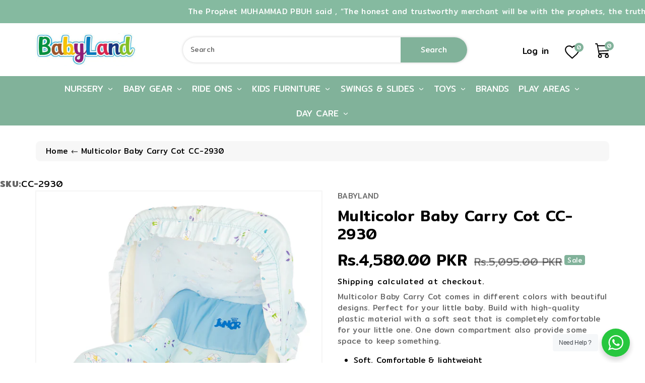

--- FILE ---
content_type: text/css
request_url: https://babyland.com.pk/cdn/shop/t/17/assets/base.css?v=101308851439457669181696935384
body_size: 13518
content:
/** Shopify CDN: Minification failed

Line 1573:0 Unexpected "}"
Line 2247:4 "max-heigth" is not a known CSS property

**/
.no-js:not(html) {
  display: none !important;
}

html.no-js .no-js:not(html) {
  display: block !important;
}

.no-js-inline {
  display: none !important;
}

html.no-js .no-js-inline {
  display: inline-block !important;
}

html.no-js .no-js-hidden {
  display: none !important;
}

.element-margin {
  margin-top: 3rem;
}
.grid-auto-flow {
  display: grid;
  grid-auto-flow: column;
}

.page-margin,
.shopify-challenge__container {
  margin: 4rem auto;
}

.rte-width {
  max-width: 82rem;
  margin: 0 auto 2rem;
}

.list-unstyled {
  margin: 0;
  padding: 0;
  list-style: none;
}

.hidden {
  display: none !important;
}

.visually-hidden {
  position: absolute !important;
  overflow: hidden;
  width: 1px;
  height: 1px;
  margin: -1px;
  padding: 0;
  border: 0;
  clip: rect(0 0 0 0);
  word-wrap: normal !important;
}

.visually-hidden--inline {
  margin: 0;
  height: 1em;
}

.overflow-hidden {
  overflow: hidden;
}

.skip-to-content-link:focus {
  z-index: 9999;
  position: inherit;
  overflow: auto;
  width: auto;
  height: auto;
  clip: auto;
}


.text-body {
  font-size: 1.5rem;
  letter-spacing: 0.06rem;
}



h6,
.h6 {
  margin-block-start: 1.67em;
  margin-block-end: 1.67em;
}

.caption {
  font-size: calc(var(--font-size-base) * 1px);
  letter-spacing: 0.07rem;
}

.hidden {
  display: none !important;
}
.cameraicon { position: absolute; top: 10px; right: 144px; z-index: 34;}
.right-up {top:82px !important; right:576px !important; }
.simile-visual-search-widget-button {position:absolute !important;}
.simile-visual-search-widget-button-svg-right {border:none !important; background-color: inherit !important;}
.simile-visual-search-widget-button-svg-right svg {width:25px !important; height:25px !important;}

@media screen and (max-width: 767px) {
  .small-hide {
    display: none !important;
  }
}

@media screen and (min-width: 768px) and (max-width: 991px) {
  .medium-hide {
    display: none !important;
  } 
}

@media screen and (min-width: 992px) {
  .large-up-hide {
    display: none !important;
  }
}

.center {
  text-align: center;
}

.right {
  text-align: right;
}

.uppercase {
  text-transform: uppercase;
}

.light {
  opacity: 0.7;
}

/*a:empty,
ul:empty,
dl:empty,
div:empty,
section:empty,
article:empty,
p:empty,
h1:empty,
h2:empty,
h3:empty,
h4:empty,
h5:empty,
h6:empty {
  display: none;
}*/

.link{
  cursor: pointer;
  display: inline-block;
  border: none;
  box-shadow: none;
  text-decoration: none;
  text-underline-offset: 0.3rem;
  background-color: transparent;
  font-family: inherit;
}

.link-with-icon {
  display: inline-flex;
  font-size: 1.4rem;
  font-weight: 600;
  letter-spacing: 0.1rem;
  text-decoration: none;
  margin-bottom: 4.5rem;
  white-space: nowrap;
}

.link-with-icon .icon {
  width: 1.5rem;
  margin-left: 1rem;
}

.link[role="link"]:not([href]) {
  cursor: not-allowed;
}

.circle-divider::after {
  content: '\2022';
  margin: 0 15px;
}

.circle-divider:last-of-type::after {
  display: none;
}


.full-unstyled-link {
  text-decoration: none;
  color: currentColor;
  display: block;
}

details > * {
  box-sizing: border-box;
}

.break {
  word-break: break-word;
}

.visibility-hidden {
  visibility: hidden;
}

@media (prefers-reduced-motion) {
  .motion-reduce {
    transition: none !important;
  }
}

:root {
  --duration-short: 100ms;
  --duration-default: 200ms;
  --duration-long: 500ms;
}
.icon-arrow {
  width: 1.5rem;
}


/* arrow animation */
.animate-arrow .icon-arrow path {
  transform: translateX(-0.25rem);
  transition: transform var(--duration-short) ease;
}

.animate-arrow:hover .icon-arrow path {
  transform: translateX(-0.05rem);
}

/* base-details-summary */
summary {
  cursor: pointer;
  list-style: none;
  position: relative;
}

summary .icon-caret {
    width: 12px;
    height: 12px;
}

summary::-webkit-details-marker {
  display: none;
}

.disclosure-has-popup {
  position: relative;
}

/*.disclosure-has-popup[open] > summary::before {
  position: fixed;
  top: 0;
  right: 0;
  bottom: 0;
  left: 0;
  z-index: 2;
  display: block;
  cursor: default;
  content: ' ';
  background: transparent;
}

.disclosure-has-popup > summary::before {
  display: none;
}

.disclosure-has-popup[open] > summary + * {
  z-index: 100;
}

@media screen and (min-width: 768px) {
  .disclosure-has-popup[open] > summary + * {
    z-index: 4;
  }

  .facets .disclosure-has-popup[open] > summary + * {
    z-index: 2;
  }
}*/

/* base-focus */
/*
  Focus ring - default (with offset)
*/

*:focus {
  outline: 0;
  box-shadow: none;
}



/* Fallback - for browsers that don't support :focus-visible, a fallback is set for :focus */


/* Negate the fallback side-effect for browsers that support :focus-visible */
.no-js *:focus:not(:focus-visible) {
  outline: 0;
  box-shadow: none;
}

/*
  Focus ring - inset
*/


.no-js .focus-inset:focus:not(:focus-visible) {
  outline: 0;
  box-shadow: none;
}

/*
  Focus ring - none
*/

/* Dangerous for a11y - Use with care */
.focus-none {
  box-shadow: none !important;
  outline: 0 !important;
}



.no-js .focus-offset:focus:not(:focus-visible) {
  outline: 0;
  box-shadow: none;
}

/* component-grid */
.grid {
  display: flex;
  flex-wrap: wrap;
  padding: 0;
  list-style: none;
}
.grid__item {
  flex-grow: 1;
  flex-shrink: 0;
}
.grid--gapless .grid__item {
  padding-left: 0;
  padding-bottom: 0;
}

@media screen and (max-width: 767px) {
  .grid__item.slider__slide--full-width {
    width: 100%;
    max-width: none;
  }
}

@media screen and (min-width: 768px) and (max-width: 991px) {
  .grid--one-third-max.grid--3-col-tablet .grid__item {
    max-width: 33.33%;
  }
}

@media screen and (min-width: 992px) {
  .grid--quarter-max.grid--4-col-desktop .grid__item {
    max-width: 25%;
  }
}

.grid--1-col .grid__item {
  max-width: 100%;
  width: 100%;
}

.grid--3-col .grid__item {
  width: calc(33.33% - 0.5rem * 2 / 3);
}

@media screen and (min-width: 768px) {
  .grid--3-col .grid__item {
    width: calc(33.33% - 1rem * 2 / 3);
  }
}

.grid--2-col .grid__item {
  width: calc(50% - 0.5rem / 2);
}

@media screen and (min-width: 768px) {
  .grid--2-col .grid__item {
    width: calc(50% - 1rem / 2);
  }

  .grid--4-col-tablet .grid__item {
    width: calc(25% - 1rem * 3 / 4);
  }

  .grid--3-col-tablet .grid__item {
    width: calc(33.33% - 1rem * 2 / 3);
  }

  .grid--2-col-tablet .grid__item {
    width: calc(50% - 1rem / 2);
  }
}

@media screen and (min-width: 992px) {
  .grid--4-col-desktop .grid__item {
    width: calc(25% - 1rem * 3 / 4);
  }

  .grid--3-col-desktop .grid__item {
    width: calc(33.33% - 1rem * 2 / 3);
  }

  .grid--2-col-desktop .grid__item {
    width: calc(50% - 1rem / 2);
  }
}

.grid__item--vertical-align {
  align-self: center;
}

.grid__item--full-width {
  flex: 0 0 100%;
  max-width: 100%;
}

@media screen and (max-width: 767px) {
  .grid--peek.slider--mobile {
    margin: 0;
    width: 100%;
  }

  .grid--peek.slider--mobile .grid__item {
    box-sizing: content-box;
    margin: 0;
  }

  .grid--peek .grid__item {
    width: calc(50% - 3.75rem / 2);
  }

  /*.grid--peek .grid__item:first-of-type {
    padding-left: 1.5rem;
  }*/

  .grid--peek .grid__item:last-of-type {
    padding-right: 1.5rem;
  }
}

@media screen and (min-width: 768px) and (max-width: 991px) {
  .slider--tablet.grid--peek .grid__item {
    width: calc(25% - 4rem * 3 / 4);
  }

  .slider--tablet.grid--peek.grid--3-col-tablet .grid__item {
    width: calc(33.33% - 4rem * 2 / 3);
  }

  .slider--tablet.grid--peek.grid--2-col-tablet .grid__item {
    width: calc(50% - 4rem / 2);
  }

  .slider--tablet.grid--peek .grid__item:first-of-type {
    padding-left: 1.5rem;
  }

  .slider--tablet.grid--peek .grid__item:last-of-type {
    padding-right: 1.5rem;
  }
}

@media screen and (max-width: 991px) {
  .slider--tablet.grid--peek {
    margin: 0;
    width: 100%;
  }

  .slider--tablet.grid--peek .grid__item {
    box-sizing: content-box;
    margin: 0;
  }
}


/* component-media */
.media {
  display: block;
  position: relative;
  overflow: hidden;
}

.media--transparent {
  background-color: transparent;
}

.media > *:not(.zoom):not(.deferred-media__poster-button),
.media model-viewer {
  display: block;
  max-width: 100%;
  position: absolute;
  top: 0;
  left: 0;
  height: 100%;
  width: 100%;
}

.media > img {
  object-fit: cover;
  object-position: center center;
  transition: opacity 0.4s cubic-bezier(0.25, 0.46, 0.45, 0.94);
}

.media--square {
  padding-bottom: 100%;
}

.media--portrait {
  padding-bottom: 125%;
}

.media--landscape {
  padding-bottom: 66.6%;
}

.media--cropped {
  padding-bottom: 56%;
}

.media--16-9 {
  padding-bottom: 56.25%;
}

.media--circle {
  padding-bottom: 100%;
  border-radius: 50%;
}

.media.media--hover-effect > img + img {
  opacity: 0;
}

@media screen and (min-width: 992px) {
  .media--cropped {
    padding-bottom: 63%;
  }
}

deferred-media {
  display: block;
}

/* component-button */
/* Button - default */

.btn-primary, .button, .shopify-challenge__button, .customer button {
    cursor: pointer;
    display: inline-flex;
    vertical-align: middle;
    line-height: 1.25;
    justify-content: center;
    align-items: center;
    box-sizing: border-box;
    text-decoration: none;
    border: 1px solid transparent;
    border-radius: 10px;  
    background: var(--gradient-base-accent-1);
    color: var(--color-base-solid-button-labels);
    transition: 0.3s ease;
    appearance: none;
    font-size: rgb(var(--color-base-text));
    letter-spacing: 0.5px;
    text-transform: capitalize;
    padding: .5rem .75rem;
}
.button:hover, .shopify-challenge__button:hover, .customer button:hover,.btn-primary.disabled, .btn-primary:disabled,
.btn-primary:hover, .btn-primary:not(:disabled):not(.disabled).active, .btn-primary:not(:disabled):not(.disabled):active, .show > .btn-primary.dropdown-toggle,
.btn-primary.focus, .btn-primary:focus{
    background: var(--gradient-base-accent-2);
    border-color: var(--gradient-base-accent-2);
    color: var(--color-wb-hovercolor-button-text);
    box-shadow: none;
}


.button--tertiary {
  font-size: 1.2rem;
  padding: 1rem 1.5rem;
  min-width: 9rem;
  min-height: 3.5rem;
}

.button--small {
  padding: 1.2rem 2.6rem;
}

/* Button - hover */


/* Button - other */

.button:disabled,
.button[aria-disabled='true'],
.button.disabled,
.customer button:disabled,
.customer button[aria-disabled='true'],
.customer button.disabled {
  cursor: not-allowed;
  opacity: 0.5;
}

.button--full-width {
  display: flex;
  width: 100%;
}

.button.loading {
  color: transparent;
  position: relative;
}
.button.loading > .loading-overlay__spinner {
  top: 50%;
  left: 50%;
  transform: translate(-50%, -50%);
  position: absolute;
  height: 100%;
  display: flex;
  align-items: center;
}
.button.loading svg,.button.loading span{
    opacity: 0;
}
.button.loading .loading-overlay__spinner svg{
    opacity: 1;
}
/* Button - social share */

.share-button {
  display: block;
  position: relative;
}

.share-button details {
  width: fit-content;
}

.share-button__button {
    display: flex;
    align-items: center;
}

details[open] > .share-button__fallback {
  animation: animateMenuOpen var(--duration-default) ease;
}

.share-button__button:hover {
  text-decoration: underline;
  text-underline-offset: 0.3rem;
}

.share-button__button,
.share-button__fallback button {
  cursor: pointer;
  background-color: transparent;
  border: none;
}

.share-button__button .icon-share {
    margin-right: 5px;
    height: 16px;
    width: 16px;
}

.share-button__fallback {
  background: rgb(var(--color-background));
  display: flex;
  align-items: center;
  position: absolute;
  top: 3rem;
  left: 0.1rem;
  z-index: 3;
  width: 100%;
  min-width: max-content;
}

.share-button__fallback button {
  width: 4.4rem;
  height: 4.4rem;
  padding: 0;
  flex-shrink: 0;
  display: flex;
  justify-content: center;
  align-items: center;
}



.share-button__fallback button:hover svg {
  transform: scale(1.07);
}

.share-button__close:not(.hidden) + .share-button__copy {
  display: none;
}


.share-button__fallback .field__input {
  box-shadow: none;
  text-overflow: ellipsis;
  white-space: nowrap;
  overflow: hidden;
}

.share-button__fallback .icon {
  width: 1.5rem;
  height: 1.5rem;
}

.share-button__message:not(:empty) {
  display: flex;
  align-items: center;
  width: 100%;
  height: 100%;
  margin-top: 0;
  padding: 0.8rem 0 0.8rem 1.5rem;
}

.share-button__message:not(:empty):not(.hidden) ~ * {
  display: none;
}

/* component-form */
.field__input,
.select__select,
.customer .field input,
.customer select {
  -webkit-appearance: none;
  appearance: none;
  background-color: rgb(var(--color-background));
  border: 0.1rem solid var(--color-wbbordercolor);
  border-radius: 4px;
  font-size: rgb(var(--color-base-text));
  width: 100%;
  height: 45px;
  box-sizing: border-box;
  transition: box-shadow var(--duration-short) ease;
}
.text-area,
.select {
  display: inline-block;
  position: relative;
  width: 100%;
}

/* Select */

.select .icon-caret,
.customer select + svg {
  height: 0.6rem;
  pointer-events: none;
  position: absolute;
  top: calc(50% - 0.2rem);
  right: 1.5rem;
}

.select__select,
.customer select {
  cursor: pointer;
  padding: 0 2rem 0 0.5rem;
}

/* Field */

.field {
  position: relative;
  width: 100%;
  display: flex;
}

.customer .field {
  display: block;
}

.field--with-error {
  flex-wrap: wrap;
}

.field__input,
.customer .field input {
  flex-grow: 1;
  padding: 8px 15px;
}

.field__label,
.customer .field label {
    font-size: rgb(var(--color-base-text));
    left: 15px;
    top: 13px;
    margin-bottom: 0;
    pointer-events: none;
    position: absolute;
    transition: top var(--duration-short) ease,
    font-size var(--duration-short) ease;
    line-height: 1.5;
    color: rgba(var(--color-base-text),.6);
}

.field__input:focus ~ .field__label,
.field__input:not(:placeholder-shown) ~ .field__label,
.field__input:-webkit-autofill ~ .field__label,
.customer .field input:focus ~ label,
.customer .field input:not(:placeholder-shown) ~ label,
.customer .field input:-webkit-autofill ~ label {
  font-size: 12px;
  top: 2px;
  letter-spacing: 0.04rem;
  color: #333;
}

.field__input:focus,
.field__input:not(:placeholder-shown),
.field__input:-webkit-autofill,
.customer .field input:focus,
.customer .field input:not(:placeholder-shown),
.customer .field input:-webkit-autofill {
  padding: 15px 15px 0 15px;
}

.field__input::-webkit-search-cancel-button,
.customer .field input::-webkit-search-cancel-button {
  display: none;
}

.field__input::placeholder,
.customer .field input::placeholder {
  opacity: 0;
}

.field__button {
  align-items: center;
  background-color: transparent;
  border: 0;
  color: currentColor;
  cursor: pointer;
  display: flex;
  height: 45px;
  justify-content: center;
  overflow: hidden;
  padding: 0;
  position: absolute;
  right: 0;
  top: 0;
  width: 4.4rem;
}

.field__button > svg {
  height: 24px;
  width: 23px;
}

.field__input:-webkit-autofill ~ .field__button,
.field__input:-webkit-autofill ~ .field__label,
.customer .field input:-webkit-autofill ~ label {
  color: rgb(0, 0, 0);
}

/* Text area */

.text-area {
  font-family: var(--font-body-family);
  font-style: var(--font-body-style);
  font-weight: var(--font-body-weight);
  padding: 1.2rem;
  min-height: 10rem;
  resize: none;
}

.text-area--resize-vertical {
  resize: vertical;
}

input[type='checkbox'] {
  display: inline-block;
  width: auto;
  margin-right: 0.5rem;
}

/* Form global */

.form__label {
  display: block;
  margin-bottom: 0.6rem;
}

.form__message {
  align-items: center;
  display: flex;
  font-size: calc(var(--font-size-base) * 1px);
  line-height: 1;
  margin-top: 10px;
}

.form__message--large {
  font-size: 1.6rem;
}

.customer .field .form__message {
  font-size: 1.4rem;
  text-align: left;
}

.form__message .icon,
.customer .form__message svg {
  flex-shrink: 0;
  margin-right: 0.5rem;
}

.form__message--large .icon,
.customer .form__message svg {
  margin-right: 1rem;
}

.customer .field .form__message svg {
  align-self: start;
}

.form-status {
  margin: 0;
  font-size: 1.6rem;
}

.form-status-list {
  padding: 0;
  margin: 2rem 0 4rem;
}

.form-status-list li {
  list-style-position: inside;
}

.form-status-list .link::first-letter {
  text-transform: capitalize;
}

/* component-quantity */
.quantity {
  position: relative;
  height: 45px;
  display: flex;
}

.quantity__input {
  color: currentColor;
  font-weight: 500;
  opacity: 0.85;
  text-align: center;
  background-color: transparent;
  border: 0;
  padding: 0 0.5rem;
  width: 100%;
  flex-grow: 1;
  -webkit-appearance: none;
  appearance: none;
}

.quantity__button {
  flex-shrink: 0;
  border: 0;
  background-color: transparent;
  cursor: pointer;
  display: flex;
  align-items: center;
  justify-content: center;
  padding: 0;
}

.quantity__button svg {
  width: 1rem;
  pointer-events: none;
}

.quantity__input:-webkit-autofill,
.quantity__input:-webkit-autofill:hover,
.quantity__input:-webkit-autofill:active {
  box-shadow: 0 0 0 10rem rgb(var(--color-background)) inset !important;
  -webkit-box-shadow: 0 0 0 10rem rgb(var(--color-background)) inset !important;
}

.quantity__input::-webkit-outer-spin-button,
.quantity__input::-webkit-inner-spin-button {
  -webkit-appearance: none;
  margin: 0;
}

.quantity__input[type='number'] {
  -moz-appearance: textfield;
}

/* component-modal */
.modal__toggle {
  list-style-type: none;
}

.no-js details[open] .modal__toggle {
  position: absolute;
  z-index: 5;
}

.modal__toggle-close {
  display: none;
}

.no-js details[open] svg.modal__toggle-close {
  display: flex;
  z-index: 1;
  height: 1.7rem;
  width: 1.7rem;
}

.modal__toggle-open {
  display: flex;
}

.no-js details[open] .modal__toggle-open {
  display: none;
}

.no-js .modal__close-button.link {
  display: none;
}

.modal__close-button.link {
    display: flex;
    justify-content: center;
    align-items: center;
    padding: 0rem;
    height: 45px;
    width: 45px;
    background-color: transparent;
}

.modal__close-button .icon {
    width: 20px;
    height: 20px;
}

.modal__content {
  position: absolute;
  top: 0;
  left: 0;
  right: 0;
  bottom: 0;
  background: rgb(var(--color-background));
  z-index: 4;
  display: flex;
  justify-content: center;
  align-items: center;
}

.media-modal {
  cursor: zoom-out;
}

.media-modal .deferred-media {
  cursor: initial;
}

/* component-cart-count-bubble */
.cart-count-bubble:empty {
  display: none;
}

.cart-count-bubble {
  position: absolute;
  background-color: red;
  height: 1.7rem;
  width: 1.7rem;
  border-radius: 100%;
  display: flex;
  justify-content: center;
  align-items: center;
  font-size: 0.9rem;
  bottom: 0.8rem;
  left: 2.2rem;
  line-height: calc(1 + 0.1 / var(--font-body-scale));
}

/* section-announcement-bar */
#shopify-section-announcement-bar {
  z-index: 4;
}

.announcement-bar__link {
  display: block !important;
  width: 100%;
  padding: 1rem 2rem;
  text-decoration: none;
}

.announcement-bar__link .icon-arrow {
  display: inline-block;
  pointer-events: none;
  margin-left: 0.8rem;
  vertical-align: middle;
  margin-bottom: 0.2rem;
}

.announcement-bar__link .announcement-bar__message {
  padding: 0;
}


.announcement-bar__message {
    text-align: center;
    padding: 8px 10px;
    margin: 0;
    text-transform: uppercase;
    font-weight: 500;
    font-size: calc(var(--font-size-base) * 1.15px);
}

/* section-header */
#shopify-section-header {
  z-index: 9;
}

.shopify-section-header-sticky {
  position: sticky;
  top: -1px;
  box-shadow: 1px 1px 3px rgba(0,0,0,0.1);
}

.shopify-section-header-hidden {
  /*transform: translateY(-100%);*/
  position: unset;
}

#shopify-section-header.animate {
  transition: transform 0.15s ease-out;
}
.headlogo img {
  max-width: 200px;
}
/* Main Header Layout */
.header-wrapper {
    display: block;
    position: relative;
}
.header *[tabindex='-1']:focus {
  outline: none;
}

.header__heading {
  margin: 0;
  line-height: 0;
}
/* Header icons */
@media screen and (max-width: 991px) {
  menu-drawer ~ .header__icons .header__icon--account {
    display: none;
  }
}

/* Search */
menu-drawer + .header__search {
  display: none;
}

.header > .header__search {
  grid-area: left-icon;
  justify-self: start;
}

.header__search {
  display: inline-flex;
  line-height: 0;
  padding: 0;
}

.header--top-center > .header__search {
  display: none;
}

.header--top-center * > .header__search {
  display: inline-flex;
}

@media screen and (min-width: 992px) {
  .header:not(.header--top-center) > .header__search,
  .header--top-center * > .header__search {
    display: none;
  }
}

.no-js .predictive-search {
  display: none;
}

details[open] > .search-modal {
  opacity: 1;
  animation: animateMenuOpen var(--duration-default) ease;
}

details[open] .modal-overlay {
  display: block;
}

details[open] .modal-overlay::after {
  position: absolute;
  content: '';
  top: 100%;
  left: 0;
  right: 0;
  height: 100vh;
  background: rgba(0,0,0,0.4);
}

.no-js details[open] > .header__icon--search {
  top: 1rem;
  right: 0.5rem;
}

.search-modal {
  opacity: 0;
  height: 100%;
}

.search-modal__content {
  display: flex;
  align-items: center;
  justify-content: center;
  width: 100%;
  height: 100%;
}

.search-modal__form {
  width: 100%;
}
.search-modal__close-button {
  position: absolute;
  right: 0.3rem;
}

@media screen and (min-width: 768px) {
  .search-modal__close-button {
    right: 1rem;
  }
}

@media screen and (min-width: 992px) {
  .search-modal__close-button {
    position: initial;
    margin-left: 0.5rem;
  }
}

/* Header menu drawer */
.header__icon--menu .icon {
  display: block;
  position: absolute;
  opacity: 1;
  transform: scale(1);
  transition: transform 150ms ease, opacity 150ms ease;
}

details:not([open]) > .header__icon--menu .icon-close,
details[open] > .header__icon--menu .icon-hamburger {
  visibility: hidden;
  opacity: 0;
  transform: scale(0.8);
}

.js details[open]:not(.menu-opening) > .header__icon--menu .icon-close {
  visibility: hidden;
}

.js details[open]:not(.menu-opening) > .header__icon--menu .icon-hamburger {
  visibility: visible;
  opacity: 1;
  transform: scale(1.07);
}

.header__inline-menu details[open] > .header__submenu {
  opacity: 1;
  transform: translateY(0);
  animation: animateMenuOpen var(--duration-default) ease;
  z-index: 1;
}

/* Header menu */
.header__inline-menu {
  margin-left: -1.2rem;
  grid-area: navigation;
  display: none;
}

@media screen and (min-width: 992px) {
  .header__inline-menu {
    display: block;
  }

  .header--top-center .header__inline-menu {
    justify-self: center;
  }

  .header--top-center .header__inline-menu > .list-menu--inline {
    justify-content: center;
  }
}

.header__menu {
  padding: 0 1rem;
}

.header__menu-item {
  padding: 1.2rem;
  text-decoration: none;
}


.header__active-menu-item {
  transition: text-decoration-thickness var(--duration-short) ease;
  text-decoration: underline;
  text-underline-offset: 0.3rem;
}

.header__menu-item:hover .header__active-menu-item {
  text-decoration-thickness: 0.2rem;
}

.header__submenu {
  transition: opacity var(--duration-default) ease,
    transform var(--duration-default) ease;
}

.header__submenu.list-menu {
  padding: 2rem 0;
}

.header__submenu .header__submenu {
  padding: 0.5rem 0;
  margin: 0.5rem 0;
}

.header__submenu .header__menu-item:after {
  right: 2rem;
}

.header__submenu .header__menu-item {
  padding: 0.95rem 3.5rem 0.95rem 2rem;
}

.header__submenu .header__submenu .header__menu-item {
  padding-left: 3rem;
}

.header__menu-item .icon-caret {
  right: 0.8rem;
}

.header__submenu .icon-caret {
  right: 2rem;
}

details-disclosure > details {
  position: relative;
}

@keyframes animateMenuOpen {
  0% {
    opacity: 0;
    transform: translateY(-1.0rem);
  }

  100% {
    opacity: 1;
    transform: translateY(0);
  }
}

/*.overflow-hidden-mobile,
.overflow-hidden-tablet {
  overflow: hidden;
}*/

@media screen and (min-width: 768px) {
  .overflow-hidden-mobile {
    overflow: auto;
  }
}

@media screen and (min-width: 992px) {
  .overflow-hidden-tablet {
    overflow: auto;
  }
}

.badge {
  border: 1px solid transparent;
  border-radius: 0rem;
  display: inline-block;
  font-size: 1.2rem;
  letter-spacing: 0.1rem;
  line-height: 1;
  padding: 0.6rem 1.3rem;
  text-align: center;
  word-break: break-word;
}

.gradient {
  background: rgb(var(--color-background));
  background: var(--gradient-background);
  background-attachment: fixed;
}

@media screen and (forced-colors: active) {
  .icon {
    color: CanvasText;
    fill: CanvasText !important;
  }

  .icon-close-small path {
    stroke: CanvasText;
  }
}
/* Custom Css */

body{
    font-size: calc(var(--font-size-base) * 1px);
    font-family: var(--wbbase-font);
    font-weight: 400;
    line-height: 1.5;
    letter-spacing: 0.3px;
    color: rgb(var(--color-base-text));
    background: rgb(var(--color-background));
    background: var(--gradient-background);
}
a{
    color: rgb(var(--color-base-text));
    transition: 0.3s ease;
}
a:hover{
    color: var(--color-wbmaincolors-text);
    text-decoration: none;
}
button:focus{
    outline: none;
}
p{
    color: rgba(var(--color-base-text),0.6);
}
svg{
    width: 14px;
    height: 14px;
    transition: 0.3s ease;
    vertical-align: middle;
}
svg.placeholder-svg{
    width: 100%;
    height: 100%;
}
[contenteditable=true]:focus, [href]:focus, [tabindex]:not([tabindex="-1"]):focus, button:focus, details:focus, input:focus, select:focus, textarea:focus {
    outline: none solid #2e8fff !important;
    outline-offset: 1px!important;
}
.dropdown-menu{
    border-color: var(--color-wbbordercolor);
    font-size: calc(var(--font-size-base) * 1px);
    border-radius: 10px;
}
.modal-content{
    background: rgb(var(--color-background));
}

@media (max-width: 991px){
    .container{
        max-width: 100%;
    }
}
@media (min-width: 992px) and (max-width: 1199px){
    .container{
        max-width: 960px;
    }
}
@media (min-width: 1200px) and (max-width: 1399px){
    .container{
        max-width: 1170px;
    }
}
@media (min-width: 1400px) and (max-width: 1629px){
    .container{
        max-width: 1370px;
    }
}
@media (min-width: 1630px) {
    .container {
        max-width: 1600px;
    }
}
  
/* Header */
.menuposrow{
    align-items: center;
}
.shopify-section-header-sticky header.header{
    background: rgb(var(--color-background));
    box-shadow: 0 0 5px 0 rgba(0,0,0,.2);
}
.header__icons .header__search,.header__icons .slidedown_section,.header__icons #cart-icon-bubble,.wbheadwish {
    display: inline-block;
    vertical-align: middle;
}
.wbhcart .wbcart-count{
    background: var(--color-wbmaincolors-text);
    color: #fff;
    border-radius: 100%;
    width: 14px;
    height: 14px;
    line-height: 14px;
    font-size: 11px;
    display: inline-block;
    text-align: center;
    position: absolute;
    right: 0;
    bottom: 0;
}
/*.header__icons {
    display: inline-block;
    vertical-align: middle;
}*/
.localization-form .disclosure__button svg{
    width: 8px;
    height: 8px;
}
.header__icons .slidedown_section,#cart-icon-bubble{
    margin-top: 10px;
}
.userdrop,.wbhcart,.header__icon--search{
    cursor: pointer;
}
.userdrop span.small-hide {
    font-size: calc(var(--font-size-base) * 1.15px);
    transition: 0.3s all ease;  
}
.userdrop span.small-hide:hover {
    color: var(--color-wbmaincolors-text);
}
.header__icons .icon-search,.userdrop svg,.wbhcart svg,.wbheadwish svg{
    width: 29px;
    height: 29px;
    
    fill: rgb(var(--color-base-text));
    
}
.wbheadwish svg path, .userdrop svg path{
    stroke: rgb(var(--color-base-text));
	fill: none;
}
}
.wbwish svg {
  fill: #000;
  stroke: #000
}
.wbwish:hover svg{
  fill: #fff;
  stroke: #fff
}
.wbheadwish:hover svg path {
    stroke: var(--color-wbmaincolors-text);
    fill: none;
}
.userdrop .svgbg svg path, .wbhcart .svgbg svg path{
    transition: 0.3s ease;
}
.header__icons .icon-search:hover,.userdrop:hover svg,.wbhcart:hover svg,.wbheadwish:hover svg{
    fill: var(--color-wbmaincolors-text);
    color: var(--color-wbmaincolors-text);
}
.tright{
    position: unset;
}
.slidedown_section .dropdown-menu {
    min-width: 210px;
    transform: none !important;
    top: 30px !important;
    right: 0;
    left: auto !important;
}
.slidedown_section .dropdown-menu li a{
    display: block;
    padding: 4px 15px;
    text-transform: capitalize;
}
.search__input.field__input {
    padding-right: 5rem;
    border: none;
    box-shadow: 0 0 5px 0 rgba(0, 0, 0, 0.2);
}
.header__search .field__button {
    width: auto;
    padding: 0 40px;
    background: var(--gradient-base-accent-1);
    color: var(--color-base-solid-button-labels);
    height: 50px;
    border-radius: 0 30px 30px 0;
    transition: 0.3s all ease;
}
.header__search .field__button:hover {
    background: var(--gradient-base-accent-2);
    color: var(--color-wb-hovercolor-button-text);
}
input::-webkit-search-decoration {
  -webkit-appearance: none;
}
.wbhcartitem,.wbwishcount {
    background: var(--gradient-base-accent-1);
    color: var(--color-base-solid-button-labels);;
    width: 18px;
    height: 18px;
    text-align: center;
    font-size: 12px;
    border-radius: 100%;
    display: inline-block;
    position: absolute;
    right: -8px;
    top: -4px;  
}
.wbheadwish {
    position: relative;
    margin: 15px 25px 0;
}
.header__search {
    float: left;
}
.header-top{
    padding: 20px 0;
}
.headphn {
    text-transform: capitalize;
    font-weight: 400;
    letter-spacing: 0;
    padding: 12px 0;
    font-size: calc(var(--font-size-base) * 1.15px);
    display:none !important;
}
.headphn svg {
    width: 24px;
    height: 24px;
}
/* Header Cart Dropdown */
#cart-icon-bubble .cart__warnings,#cart-icon-bubble .cart__empty-text,#cart-icon-bubble .is-empty .cart__contents, #cart-icon-bubble .is-empty .cart__footer,
#cart-icon-bubble cart-items.is-empty .title-wrapper-with-link, #webi-main-cart-footer.is-empty{
    display: none;
}
#cart-icon-bubble .is-empty .cart__empty-text,#cart-icon-bubble .is-empty .cart__warnings {
    display: block;
}
.wb-cart-item__error-text:empty + svg {
    display: none;
}
#cart-icon-bubble .dropdown-menu {
    transform: none !important;
    right: 0;
    left: auto !important;
    width: 380px;
    top: 30px !important;
    padding: 0;
}
#cart-icon-bubble .dropdown-menu webi-cart-items {
    display: block;
    overflow-y: auto;
    max-height: 350px;
    padding: 15px;
}
.wbheadcartdrop {
    display: flex;
    gap: 15px;
    position: relative;
    margin-bottom: 15px;
}
.wbheadcartdrop:last-child{
    margin-bottom: 0;
}
.wbheadcartdrop dl{
    margin-bottom: 6px;
}
.wbcartdimg img{
    border-radius: 0px;
    max-width: 80px;
}
.wbheadcartdrop webi-quantity-input{
    border: 1px solid var(--color-wbbordercolor);
    width: 66px;
    height: 26px;
    border-radius: 4px;
}
.wbheadcartdrop .quantity__button svg{
    width: 10px;
}
.wbheadcartdrop .quantity__input{
    padding: 0 3px;
}
.wbheadcartdrop .quantity__button{
    width: 18px;
}
.wbheadcartdrop webi-cart-remove-button{
    position: absolute;
    right: 0;
    top: 0;
}
.wbheadcartdrop webi-cart-remove-button svg{
    width: 16px;
    height: 16px;
}
.wbcrtname {
    font-size: calc(var(--font-size-base) * 0.93px);
    font-weight: 400;  
    text-transform: capitalize;
    letter-spacing: 0.3px;
    display: block;
    width: 85%;
    line-height: 17px;
    margin-bottom: 10px;
}
.wbheadcartdrop .product-option{
    margin: 0;
}
.wbcartddesc {
    width: 100%;
}
.wbcartqtybr{
    display: flex;
    align-items: center;
    justify-content: space-between;
}
.wbheadcartdrop .cart-item__totals{
    margin: 0 6px;
    text-align: center;
}
.wbheadcartdrop .cart-item__price-wrapper{
    font-size: rgb(var(--color-base-text));
}
#webi-main-cart-footer .cart__blocks{
    padding: 15px;
    border-top: 1px solid var(--color-wbbordercolor);
}
#webi-main-cart-footer .cart__ctas{
    display: flex;
    gap: 10px;
    margin-top: 12px;
}
#webi-main-cart-footer .cart__ctas .button{
    width: 50%;
}
#webi-main-cart-footer .totals{
    display: flex;
    justify-content: space-between;
    align-items: center;
}
#webi-main-cart-footer .totals p,#webi-main-cart-footer .totals h3{
    margin: 0;
}
#webi-main-cart-footer .totals h3{
    font-size: calc(var(--font-size-base) * 1.43px);
}
.wbheadcartdrop .loading-overlay:not(.hidden) ~ *{
    visibility: hidden;
}
#cart-icon-bubble .cart__empty-text{
    text-align: center;
    font-size: calc(var(--font-size-base) * 1.29px);
    margin: 0;
}
#webi-main-cart-footer .discounts{
    margin-top: 10px;
    font-size: calc(var(--font-size-base) * 1px);
}
  
/* Language/ Currency */
.localization-form .button {
    padding: 1rem;
}
.localization-form__currency {
    display: inline-block;
}
.localization-form__select {
    position: relative;
}
noscript .localization-form__select {
    padding-left: 0rem;
}
.localization-selector.link {
    appearance: none;
    -webkit-appearance: none;
    -moz-appearance: none;
    height: auto;
    border: 1px solid var(--color-wbbordercolor);
    width: 100%;
    border-radius: 10px;
    margin: 5px 0;
    padding: 6px 10px;
    display: flex;
    justify-content: space-between;
    align-items: center;
}
noscript .localization-selector.link {
    padding-top: 1.5rem;
    padding-left: 1.5rem;
}
.localization-selector option {
    color: rgb(var(--color-base-text));
}
.localization-selector + .disclosure__list {
    opacity: 1;
    animation: animateLocalization var(--duration-default) ease;
}
@keyframes appear-down {
    0% {
        opacity: 0;
        margin-top: -1rem;
    }
    100% {
        opacity: 1;
        margin-top: 0;
    }
}

@keyframes animateLocalization {
    0% {
        opacity: 0;
        transform: translateY(0);
    }

    100% {
        opacity: 1;
        transform: translateY(-1rem);
    }
}
/* Language/ Currency End */

/* Arrows */
.slick-slider{
    text-align: center;
}
.slick-slider .slick-next, .slick-slider .slick-prev{
    display: inline-block;
    vertical-align: middle;
}
.slick-slider .slick-next::before, .slick-slider .slick-prev::before{
    display: none;
}
.slick-slider .slick-arrow {
    background: rgb(var(--color-background));
    display: inline-block;
    text-align: center;
    border: none;
    border-radius: 10px;
    font-size: 23px;
    text-transform: uppercase;
    min-width: 32px;
    min-height: 32px;
    color: rgb(var(--color-base-text));
    transition: .1s ease;
    opacity: 1;
    transform: unidirectional-pan;
    width: auto;
    height: auto;
    margin: 0;
    position: unset;
    box-shadow: 0 0 5px 0 rgba(0, 0, 0, 0.2);
    margin: 10px 10px;
}
.slick-slider .slick-arrow:hover{
    background-color: var(--gradient-base-accent-1);
    color: var(--color-wb-hovercolor-button-text);
}
.slick-slider .slick-arrow:hover svg {
    fill: var(--color-wb-hovercolor-button-text);
}
.slick-slider .slick-arrow svg{
    width: 18px;
    height: 17px;
}
.slick-slider .slick-next svg {
    transform: rotate(180deg);
}
/* Slick Dots */
.slick-slider .slick-dots{
    position: unset;
    margin-top: 20px;
}
.slick-dots li{
    margin: 0 2px;
}
.slick-dots li.slick-active button::before,.slick-dots li button::before{
    color: var(--color-wbmaincolors-text);
}
.slick-dots li{
    width: auto;
    height: auto;
    vertical-align: middle;
}
.slick-dots li button::before{
    content: '';
    width: auto;
    height: auto;
    opacity: 1;
}
.slick-dots li.slick-active button::before{
    opacity: 1;
}
.slick-dots li button{
    background: rgb(var(--color-base-text));
    opacity: .5;
    width: 10px;
    height: 10px;
    padding: 0;
    margin: 0 2px;
    border-radius: 100%;
}
.slick-dots li.slick-active button,.slick-dots li button:hover{
    opacity: 1;
}
/* Slider */
.s-panel{
    position: relative;
  
}
.s-panel .wrloader {
    position: relative;
    top: 0;
    bottom: 0;
    left: 0;
    right: 0;
    z-index: 999;
}
.slick-dotted.slick-slider {
    margin-bottom: 0;
} 
.s-panel .slick-dots{
    position: absolute;
    left: 0;
    right: 0;
    bottom: 5px;
    text-align: center;
}
.s-panel,.sliderel{
    position: relative;
    max-height: 660px;
    animation: fadeIn 1s;
    border: border-box;
  
}
.owl-slider.slick-slider .sliderel{
    display: block !important;
    animation: fadeIn 2s;
}
.slidertext{
    position: absolute;
    top: 0;
    left: 15%;
    bottom: 0;
    display: flex;
    align-items: center;
    text-align: left;
    max-width: 600px;
}
.slideff{
    position: relative;
    overflow: hidden;
    transform: translateY(30px);
    opacity: 0;
    transition: opacity 0.2s 0.3s,-webkit-transform 0.3s 0.2s;
}
.s-panel .slick-current.slick-active .slideff{
    transform: none;
    opacity: 1;
}
.slidertext h2{
    font-size: calc(var(--font-size-base) * 4.2px);
    text-transform: capitalize;
    font-weight: 500;
    margin-bottom: 30px;
}
.slidertext p{
    font-size: calc(var(--font-size-base) * 1.16px);
    margin: 0;
    text-transform: capitalize;
    line-height: 24px;
}
.slidertext a.btn{
    margin-top: 30px;
    padding: 14px 40px;
    text-transform: capitalize;
    font-size: calc(var(--font-size-base) * 1.16px);
    border-radius: 30px;
}
/* Collection Banner */
.middle-top-b {
    margin-top: 10px;
    position: relative;
}
.rtext {
    position: absolute;
    top: 50px;
    left: 0;
    right: 0;
    margin: 0 auto;
    max-width: 550px;
}
.colltext,.righttext {
    position: absolute;
    top: 70px;
    left: 8%;
    max-width: 450px;
}
.colltext h4,.righttext h4,.rtext h4 {
    font-size: calc(var(--font-size-base) * 1.43px);
    text-transform: capitalize;
    font-weight: 400;
}
.colltext h2,.righttext h2,.rtext h2 {
    font-size: calc(var(--font-size-base) * 2.5px);
    text-transform: capitalize;
    font-weight: 400;
}
.colltext p,.righttext p {
    font-size: calc(var(--font-size-base) * 1.15px);
    text-transform: capitalize;
    font-weight: 400;
}
.colltext a.btn,.righttext a.btn,.rtext a.btn,.offerbtxt a.btn {
    padding: 14px 20px;
    border-radius: 30px;
    background: rgb(var(--color-background));
    color: rgb(var(--color-base-text));
    margin-top: 20px;
}
.colltext a.btn:hover,.righttext a.btn:hover,.rtext a.btn:hover,.offerbtxt a.btn:hover {
    background: var(--gradient-base-accent-1);
    color: var(--color-base-solid-button-labels);
    border-color: var(--gradient-base-accent-1);
}
/* Offer Banner */
.offerbnr {
    position: relative;
}
.offerbnr .beffect img {
    border-radius: 0;
}
.offerbtxt {
    position: absolute;
    top: 0;
    bottom: 0;
    display: flex;
    align-items: center;
    max-width: 830px;
    left: 10%;
}
.offerbtxt h4 {
    font-size: calc(var(--font-size-base) * 1.7px);
    text-transform: capitalize;
    font-weight: 400;
}
.offerbtxt h2 {
    font-size: calc(var(--font-size-base) * 4.64px);
    text-transform: capitalize;
    font-weight: 500;
}
.offerbtxt p {
    font-size: calc(var(--font-size-base) * 1.15px);
    text-transform: capitalize;
    font-weight: 500;
}
/* Image Banner */
.imgbnr .row{
    align-items: center;
    margin: 0;
}
.imgbnr [class*='col-']:last-child{
    padding: 0;
}
.imgbnr a.btn-primary{
    font-size: calc(var(--font-size-base) * 1.43px);
    margin-top: 50px;
    min-width: 280px;
    padding: 12px 10px;
}
/* Heading */
.heading {
    font-size: calc(var(--font-size-header) * 1px);
    font-weight: 500;
    text-transform: capitalize;
    position: relative;
    margin-bottom: 30px;
}
.heading strong {
    font-size: calc(var(--font-size-base) * 1.15px);
    line-height: normal;
    display: block;
    color: #555;
    font-weight: 400;
}
.heading span {
    display: inline-block;
    vertical-align: middle;
    position: relative;
}
.heading p,.testimonial .heading p {
    font-size: calc(var(--font-size-base) * 1.43px);
    text-transform: capitalize;
    font-weight: 500;
    color: var(--color-wbmaincolors-text);
    margin-bottom: 5px;
}
/* Home Product Section */
/*.wbquickallimg{
    flex-wrap: inherit;
    overflow-x: auto;
    scroll-snap-type: x mandatory;
    scroll-behavior: smooth;
    display: flex;
}
.wbquickallimg .product__media-item {
    width: 100%;
    position: relative;
    scroll-snap-align: unset;
    flex-shrink: 0;
}*/
.rless{
    margin-left: -15px;
    margin-right: -15px;
    margin-top: -45px;
    margin-bottom: -45px;
}
.cless{
    padding-left: 15px;
    padding-right: 15px;
}
.twopro .wbproduct-container,.product-recommendations .wbproduct-container{
    margin-bottom: 30px;
}
/*.twopro .grid__item:last-child .wbproduct-container{
    margin-bottom: 1px;
}*/
ul.twopro{
    padding: 0;
    margin: 0;
}
.tab-content > .tab-pane:not(.active){
    display: block;
    height: 0;
    overflow-y: hidden;
}
.pro-tab{
    position: relative;
    margin-bottom: 30px;
}
.pro-tab .nav-tabs .nav-link{
    text-transform: capitalize;
    position: relative;
    font-weight: 400;
    padding: 8px 25px;
    font-size: calc(var(--font-size-base) * 1.43px);
    border: none;
    color: rgb(var(--color-base-text));
    box-shadow: 0 0 5px 0 rgba(0,0,0,0.2);
    border-radius: 20px;
}
.pro-tab .nav-tabs .nav-item .nav-link.active, .pro-tab .nav-tabs .nav-link:hover {
    background: var(--gradient-base-accent-1);
    color: var(--color-base-solid-button-labels);
}
.pro-tab .nav-tabs {
    border-bottom: none;
    display: block;
}
.pro-tab .nav-tabs .nav-item{
    margin: 0 25px;
    display: inline-block;
    vertical-align: middle;
}
/* top category */
.owl-catt img {
    border-radius: 10px;
    box-shadow: 0 0 5px 0 rgba(0, 0, 0, 0.2);
    margin: 5px;
}
.homecatbsub h2 {
    font-size: calc(var(--font-size-base) * 1.57px);
    text-transform: capitalize;
    margin-top: 15px;
}
/* Banner Effect */
.beffect img{
    border-radius: 10px;
    transform: scale(1);
    transition: transform 5s cubic-bezier(.25, .46, .45, .94);
}
.beffect:hover img {
    transform: scale(1.1);
}
/* Service */
.deliveryinfo {
    padding: 30px 0;
    box-shadow: 0 0 5px 0 rgba(0, 0, 0, 0.2);
    text-align: center;
    border-radius: 5px;
}
.deliveryinfo .row {
    margin: 0;
}
.deliveryinfo [class*='col-'] {
    padding: 0;
}
.deliveryinfo ul{
    margin-bottom: 0;
    padding: 0;
    transition: 0.3s ease;
}
.deliveryinfo ul svg {
    width: 300px;
    height: 300px;
    fill: rgb(var(--color-base-text));
}
.deliveryinfo ul svg.iconoffer{
    stroke: rgb(var(--color-base-text));
}
.deliveryinfo ul li img {
    filter: brightness(100%);
    transition: 0.3s all ease;
  	max-width: 300px;
    max-heigth:300px;
}
.deliveryinfo ul:hover li img {
    filter: brightness(100%);
}
.deliveryinfo ul li span {
    display: inline-block;
    vertical-align: middle;
    border: 1px solid var(--color-wbbordercolor);
    border-radius: 100%;
    min-width: 85px;
    min-height: 85px;
    padding: 18px 0;
    text-align: center;
}
.deliveryinfo ul:hover li span {
    box-shadow: 0 0 5px rgba(0, 0, 0, 0.2);
}
.deliveryinfo ul:hover svg{
    fill: var(--color-wbmaincolors-text);
}
.deliveryinfo ul:hover svg.iconoffer{
    stroke: var(--color-wbmaincolors-text);   
}
.deliveryinfo li {
    display: inline-block;
    vertical-align: middle;
}
.deliveryinfo li:last-child{
    text-align: left;
    margin-left: 10px;
}
.deliveryinfo li h2 {
    font-size: calc(var(--font-size-base) * 1.43px);
    text-transform: uppercase;
    font-weight: 500;
    margin-bottom: 10px;
    margin-top: 0;
}
.deliveryinfo li p {
    text-transform: capitalize;
    margin-bottom: 0;
    font-size: calc(var(--font-size-base) * 1.15px);
    letter-spacing: 0;
}
/* Product With Banner */
.wbprobnrtop .row{
    align-items: center;
}
.wbprobnr .slick-slider .slick-dots{
    margin-top: 10px;
}
.prbnrleft h2{
    max-width: 300px;
    margin-left: auto;
    margin-right: auto;
}
/* special */
.special {
    padding: 60px 0;
}
.spbnr {
    max-width: 22.5%;
    flex: 0 0 22.5%;
}
.sppro {
    max-width: 77.5%;
    flex: 0 0 77.5%;
}
.spbnr img {
    border-radius: 10px;
}
.spbnr .beffect h3 {
    position: absolute;
    left: 0;
    right: 0;
    bottom: 30px;
    margin: 0;
    text-align: center;
}
.spbnr .beffect h3 span {
    font-size: 15px;
    text-transform: capitalize;
    padding: 15px 25px;
    border-radius: 30px;
}
.wbproduct-container.wbtimervariant variant-webi{
  display: none;
}
.countdowntimer{
  margin-top: 15px;
}
.countdowntimer div {
    display: inline-block;
    vertical-align: middle;
    text-align: center; 
}
.wbcounttimer div{
  background-color: #fff;
  padding-top: 14px;
  width: 65px;
  height: 65px;
  margin: 0px 10px;
  box-shadow: 0 0 5px 0 rgba(0, 0, 0, 0.2);
  border-radius: 10px;
}
.countdowntimer div span {
    position: relative;
    margin-right: 0px;
    display: block;
    vertical-align: middle;
    text-align: center;
    font-size: calc(var(--font-size-base) * 1.57px);
    font-weight: 500;
    line-height: 18px;
    border-radius: 10px;
}
.countdowntimer .wbcounttimer div:last-child span {
    color: var(--color-wbmaincolors-text);
}   
.countdowntimer div strong {
    color: #777;
    display: block;
    vertical-align: middle;
    margin-top: 3px;
    font-weight: normal;
    text-align: center;
}
.timer_outer{
    clear: both;
    display: block;
    text-align: center;
    position: absolute;
    left: 0;
    right: 0;
    bottom: 26%;
}
/* menu img   */
.level_3__item  {
    position: relative;
}
.nav-image img {
    max-width: 50px;
    margin-right: -3px;
    margin-bottom: 10px;
}
.level_3__item div:hover{
  background-color: rgba(129, 178, 154,0.8);
}
.level_3 a:hover{
  color: white;
}
  
  
  
  .allslideprt {
    flex-wrap: inherit;
    overflow-x: auto;
    scroll-snap-type: x mandatory;
    scroll-behavior: smooth;
    display: flex;
    text-align: center;
}
  .wbhomeslid {
    width: calc(100% + 0rem);
    position: relative;
    padding: 0 8px;
}
  .card-wrapper .wbhomesbtn button{
  	opacity: 1
  }
  
/* Testimonial */
.testimonial{
    position: relative;
}
.wbtestisub{
    background: rgb(var(--color-background));
    border-radius: 0px;
    padding: 0;
}
.wbtestisub ul{
    padding: 0; 
    margin-bottom: 15px;
}
.wbtestisub li{
    display: block;
}
.testimonial img {
    border: 1px solid var(--color-wbmaincolors-text);
    border-radius: 100%;
    display: unset;
}
.testimonial h4 {
    font-size: calc(var(--font-size-base) * 1.15px);
    font-weight: 500;
    text-transform: capitalize;
    margin-top: 10px;
    margin-bottom: 10px;
}
.testimonial h5 {
    font-size: rgb(var(--color-base-text));
    text-transform: capitalize;
    margin: 0;
    font-weight: 400;
    font-size: 12px;
}
.testimonial p {
    color: #333;
    margin: 0;
    line-height: 26px;
    max-width: 850px;
    margin: 0 auto;
}
.testimonial .slick-slider .slick-arrow,.special .slick-slider .slick-arrow,.blog .slick-slider .slick-arrow {
    position: absolute;
    top: 36%;
    margin: 0;
    opacity: 0;
}
.testimonial:hover .slick-slider .slick-arrow,.special:hover .slick-slider .slick-arrow,.blog:hover .slick-slider .slick-arrow {
    opacity: 1;
}
.testimonial .slick-slider .slick-arrow.slick-prev,.special .slick-slider .slick-arrow.slick-prev,.blog .slick-slider .slick-arrow.slick-prev {
    left: 0;
    right: auto;
}
.testimonial .slick-slider .slick-arrow.slick-next,.special .slick-slider .slick-arrow.slick-next,.blog .slick-slider .slick-arrow.slick-next {
    right: 0;
    left: auto;
} 
/* Logoslider */
.wblogos .heading{
    font-size: calc(var(--font-size-header) * 0.75px);
}
/* Scroll to top */
#scroll {
    position: fixed;
    bottom: 60px;
    right: 20px;
    font-size: 18px;
    color: var(--color-base-solid-button-labels);
    cursor: pointer;
    z-index: 2;
    background: var(--gradient-base-accent-1);
    min-width: 40px;
    min-height: 40px;
    overflow: hidden;
    display: block;
    text-align: center;
    opacity: 1;
    transition: all 0.5s ease-in-out 0s;
    transform: scale(1);
    padding: 6px 0;
    border-radius: 10px;
}
#scroll.scrollhide{
    bottom: -100px;
    opacity: 0;
    transform: scale(0); 
}
#scroll svg {
    width: 12px;
    height: 12px;
    fill: var(--color-wb-hovercolor-button-text);
}
#scroll:hover{
    background-color: var(--gradient-base-accent-2);
    color: var(--color-wb-hovercolor-button-text);
}
/* Quickview */
.progallerybtn {
    margin-top: 10px;
}
.progallerybtn button{
    display: inline-block;
    margin: 0 5px;
    border-radius: 4px;
}
.wbquicksuccess,.spr-form-message-success{
    color: #058c05;
}
.hide-modalquick{
    display: none !important;
}
.wbquickallimg{
    margin-bottom: 15px;
}
.modal-open .slick-list,.modal-open .slick-track{
    transform: none !important;
}
.wbquickmodel .close{
    position: absolute;
    right: 0;
    top: 0;
    z-index: 1;
    background: rgba(var(--color-base-text),0.15);
    opacity: 1;
    width: 28px;
    height: 28px;
}
.wbquickallimg{
    display: flex;
    flex-wrap: wrap;
}
.wbquickallimg .product__media-item {
    width: 100%;
}
.wbquickallimg .product__media-item:not(:first-child) {
    display: none !important;
}
.quickvslide{
    flex-wrap: inherit;
    overflow-x: auto;
    scroll-snap-type: x mandatory;
    scroll-behavior: smooth;
    display: flex;
    text-align: center;
    margin-left: -8px;
    margin-right: -8px;
}
.quickvslide .slider__slide{
    width: calc(25% - 0rem / 4);
    position: relative;
    padding: 0 8px;
}
.quickvslide .slider__slide img{
    border-radius: 0px;
    cursor: pointer;
    border: 1px solid var(--color-wbbordercolor);
}
.wbquickmodel .inner-class .form__label{
    font-size: rgb(var(--color-base-text));
}
.wbquickmodel .product-form__input input[type="radio"] {
    clip: rect(0,0,0,0);
    overflow: hidden;
    position: absolute;
    height: 1px;
    width: 1px;
}
.wbquickmodel .product-form__input input + label {
    border-radius: 0;
    display: inline-block;
    padding: 8px 6px;
    font-size: 14px;
    line-height: 1;
    text-align: center;
    transition: border var(--duration-short) ease;
    cursor: pointer;
    border: 1px solid rgba(var(--color-base-text),.08);
    background: rgba(var(--color-base-text),.03);
    margin: 0 3px;
    box-shadow: none;
    min-width: 32px;
    min-height: 32px;
}
.wbquickmodel .product-form__input input + label.active {
    background-color: rgb(var(--color-base-text));
    border-color: rgb(var(--color-base-text));
    color: var(--color-base-solid-button-labels); 
}
.wbquickmodel .product-form__input input + label.wbvarcolor{
    padding: 0;
    border-radius: 100%;
    min-width: 34px;
    min-height: 34px;
    box-shadow: 0 0px 0px 1px rgba(0,0,0,0.1);
    border: none;
    display: inline-block;
    vertical-align: middle;
    font-size: 0;
}
.wbquickmodel .product-form__input input + label.wbvarcolor.active{
    box-shadow: 0 0px 0px 1px rgba(0,0,0,1);
}
variant-webiquick{
    display: block;
}
variant-webiquick .js.product-form__input.inner-class {
    margin-bottom: 10px;
}
.wbquickmodel .modal-lg{
    max-width: 1000px;  
}
.wbquickmodel .modal-lg .modal-content{
    margin: 0 15px;
    border-radius: 0px;
}
.wbquickmodel .product__media-item img{
    border-radius: 0px;
    border: 1px solid var(--color-wbbordercolor);
}
.wbquickprotype{
    text-transform: uppercase;
    margin-bottom: 10px;
}
.quickproduct-title{
    font-size: calc(var(--font-size-base) * 1.7px);
    margin-bottom: 10px;
    text-transform: capitalize;
}
.wbquickhrating,.wbquicklpdesc,.wbquickprice{
    margin-bottom: 10px;
}
.wbquickmodel .price .price-item{
    font-size: calc(var(--font-size-base) * 2.1px);
}
.wbquickmodel .price--on-sale .price-item--regular{
    font-size: 19px;
}
.wbquickmodel .product-form .wbflexcart{
    display: flex;
    gap: 15px;
    margin-top: 15px;
}
.wbquickmodel .product-form form{
    flex: 1 1 auto;
    width: 100%;
}
.wbquickmodel .product-form__submit{
    display: block;
    width: 100%;
    height: 45px;
}
.wbquickmodel .product-form__submit svg{
    fill: var(--color-base-solid-button-labels);
    width: 20px;
    height: 20px;
}
.wbquickmodel .product-form__submit span{
    margin: 0 5px;
    vertical-align: middle;
    text-transform: uppercase;
    display: inline-block;
}
.wbquickmodel .quantity__button{
    width: 36px;
}
.wbquickmodel .quantity{
    border: 1px solid var(--color-wbbordercolor);
    border-radius: 0px;
    width: 120px;
}
.quickvfull{
    margin-top: 20px;
    display: inline-block;
    color: var(--color-wbmaincolors-text)
}
.quickvfull:hover{
    color: rgb(var(--color-base-text));
}
/* Wishlist Page */
.wbloginwish li{
    margin-bottom: 30px;
}
.wbloginwish li p{
    color: var(--color-base-text);
    margin-bottom: 10px;
}
.wbloginwish li a{
    color: var(--color-wbmaincolors-text);
    text-transform: uppercase;
}
.wbloginwish li a:hover{
    color: var(--color-base-text);
}
.wishanimated {
    -webkit-animation: rotation 2s infinite linear;
}
@-webkit-keyframes rotation {
    from {
        -webkit-transform: rotate(0deg);
    }
    to {
        -webkit-transform: rotate(359deg);
    }
}
.wishlist-action a {
    display: inline-block;
}
.wbwishremove .wbloadtowish, .wbwishremove .wbwishirmv, a.go-to-wishlist{
    display: none;
}
.wbwishremove.wbloadtowish .wbloadtowish{
    display: inline-block;
}
.wbwishremove.wbloadtowish .wbaddtowish, .wbwishremove.wbwishadding .wbwishirmv, .wbwishremove.wbwishadding + a.go-to-wishlist{
    display: none;
}
.wbwishremove.wishactive .wbaddtowish{
    display: none;
}
.wbwishremove.wishactive .wbwishirmv, .wbwishremove.wishactive + a.go-to-wishlist{
    display: inline-block;
}
.wbwishremove.wishactive.wbwishadding .wbwishirmv, .wbwishremove.wishactive.wbwishadding + a.go-to-wishlist{
    display: inline-block;
}
.wbwishremove.wbloadtowish.wbwishadding .wbwishirmv, .wbwishremove.wbloadtowish.wbwishadding + a.go-to-wishlist{
    display: none;
}

.wbmainwish .wbwishremove{
    position: absolute;
    right: 15px;
    top: 15px;
    background: #fff;
    border: 1px solid var(--color-wbbordercolor);
    min-width: 35px;
    min-height: 35px;
    text-align: center;
    border-radius: 100%;
    padding-top: 6px;
}
.wbmainwish .heading span{
    display: inline-block;
    vertical-align: middle;
}
.wbmainwish .wbinnerwimg{
    position: relative;
}
.wbmainwish .wbinnerwimg img{
    border-radius: 4px;
    border: 1px solid var(--color-wbbordercolor);
}
.wbwishdesc h5{
    font-size: 16px;
    text-transform: capitalize;
    margin-top: 10px;
    overflow: hidden;
    white-space: nowrap;
    text-overflow: ellipsis;
}
.wbwishdesc .product-price .compare-price{
    text-decoration: line-through;
    color: #777;
}
.wbwishdesc .product-price .price-sale,.wbwishdesc .product-price .pro-price{
    font-size: 18px;
    font-weight: 600;
}
.wbinnerwish{
    margin-bottom: 20px;
}
.wbwishempty p{
    font-size: 24px;
    color: var(--color-base-text);
}

/* Section Space */
.spaced-section,footer {
    margin-top: 60px;
}
/* Slick issue Loading */
.owl-slider .sliderel:not(:first-child){
    display: none
}
.owl-slider.slick-slider .sliderel:not(:first-child){
    display: block
}
.wbfea,.wbnew,.wbbest,.wbtopr,.testi,.wbblog,.wblogobar,.wbprobnrtop,.wbprobnrbtm,.wbdemop{
    display: none
}
/* Banner Effect */
.beffect {
    position: relative;
    overflow: hidden;
    border-radius: 10px;
}

/* Breadcrumb */
.breadcrumb{
    background: rgba(var(--color-base-text),0.03);
    border-radius: 10px;
    padding: 9px 5px;
    border: 1px solid var(--color-wbbordercolor);
    margin: 30px 0;
    text-transform: capitalize;
}
.breadcrumb svg {
    transform: rotate(180deg);
}
/* Search Page */
.template-search__search {
    margin: 0 auto 3rem;
    max-width: 700px;
}
.template-search--empty {
    padding-bottom: 18rem;
}
.search__button .icon {
    height: 24px;
    width: 24px;
}
/* lookbook */
.wblbook .row{
    align-items: center;
}
.wblbookmain {
    text-align: center;
    position: relative;
}
.wblbookmain .wblookbook {
    position: absolute;
    cursor: pointer;
    min-width: 36px;
    min-height: 36px;
}
.wblbookmain .wblookbook .wblookbtn{ 
    width: 36px;
    height: 36px;
    padding: 6px;
    position: absolute;
    top: 0;
    left: 0;
    z-index: 0;
    background: rgba(var(--color-background),0.8);
    border-radius: 100%;
    transition: padding 0.3s ease;
}
.wblbookmain .wblookbook .wblookbtn::after{ 
    content: "";
    position: absolute;
    left: 50%;
    top: 50%;
    width: 100%;
    height: 100%;
    background: rgb(var(--color-base-text));
    border-radius: 100%;
    animation: pulse-border 1.5s ease-out infinite;
}
@keyframes pulse-border { 
    0% {
        transform: translateX(-50%) translateY(-50%) translateZ(0) scale(1);
        opacity: 1;
    }
    100% {
        transform: translateX(-50%) translateY(-50%) translateZ(0) scale(1.5);
        opacity: 0;
    }
}
.wblbookmain .wblookbook .wblookbtn::before {
    content: "\f067";
    font-family: "fontAwesome";
    position: absolute;
    top: 0;
    left: 0;
    min-width: 36px;
    min-height: 36px;
    color: rgb(var(--color-base-text));
    display: flex;
    justify-content: center;
    align-items: center;
    transform: scale(1);
    transition: all 0.3s ease;
    z-index: 2;
    background: rgb(var(--color-background));
    border-radius: 100%;
}
.wblbookmain .wblookbook .wblookimg a{
    display: block;
}
.wblbookmain .wblookbook .wblbookcnt{
    display: none;
    z-index: 3;
    width: 160px;
    position: relative;
    background: rgb(var(--color-background));
    box-shadow: 2px 2px 8px rgba(var(--color-base-text),0.05);
    border-radius: 0px;
    margin-top: 32px;
    left: -60px;
    padding: 10px 0
}
.wblookbleft{
    display: none;
}
.wblbookmain .wblookbtn.active ~ .wblbookcnt,.wblookbleft.active{
    display: block;
}
.wblookdesc h3 {
    overflow: hidden;
    white-space: nowrap;
    text-overflow: ellipsis;
    font-size: calc(var(--font-size-base) * 1px);
    margin-bottom: 4px;
    font-weight: 500;
    text-transform: capitalize;
}
.wblookdesc {
    padding: 10px;
    padding-bottom: 0
}
.wblookprice span{
    font-weight: 600
}
.wblookprice span.old-price{
    text-decoration: line-through;
    font-weight: normal;
    font-size: 13px;
    padding-left: 2px;
    color: rgba(var(--color-base-text),.5);
}
.wblookdesc .wblkbtn{
    margin-top: 8px
}
/* popup products */
.popinner{
    display: none;
}
.wbpopup-popducts {
    position: fixed;
    bottom: 15px;
    left: 30px;
    z-index: 9;
}
.wbpopup-popducts .popinner .wbproduct-container{
    width: 320px;
    position: relative;
    cursor: pointer;
    padding: 5px;
    border: 1px solid var(--color-wbbordercolor);
    align-items: center;
}
.wbpopup-popducts .popinner .wbproduct-container .wbproductdes {
    text-align: left;
    padding: 0 10px;
}
.wbpopup-popducts .popinner {
    display: none;
}
.wbclosepopup {
    position: absolute;
    top: 5px;
    right: 10px;
    cursor: pointer;
    z-index: 1;
}
.wbpopup-popducts .wbproduct-container .wbhrating {
    float: none;
}
.wbpopup-popducts .wbimgblock{
    padding: 0
}

/* Box Layout and Color Customization */
#wbboxlayout .menupos::before{
    left: 0;
  right: 0;
}
#wbboxlayout body{
    box-shadow: 0 0 10px rgba(0,0,0,.2);
    margin: 40px auto;
}
@media (max-width: 991px){
    #wbboxlayout body {
        max-width: 100%;
        width: 100%;
    }
}
@media (min-width: 992px) and (max-width: 1199px){
    #wbboxlayout body {
        max-width: 963px;
    }
}
@media (min-width: 1200px) and (max-width: 1409px){
    #wbboxlayout body {
        max-width: 1170px;
    }
}
@media (min-width: 1400px) and (max-width: 1629px){
    #wbboxlayout body{
        max-width: 1370px;
    }
}
@media (min-width: 1630px) {
    #wbboxlayout body {
        max-width: 1600px;
    }
}

.wbsitebox,.wbrtlmode{
    display: flex;
    margin: 0;
    padding: 0;
}
.wbsitebox li{
    width: 50%;
    cursor: pointer;
    background: #f5f5f5;
    padding: 10px 20px;
    border-radius: 10px;
    text-transform: capitalize;
    transition: 0.3s ease;
    text-align: center;
    margin: 0 3px;
    margin-top: 10px;
}
.wbrtlmode li{
    width: 50%;
    margin: 0 3px;
    margin-top: 10px;
    text-align: center;
}
.wbrtlmode li a{
    display: block;
    cursor: pointer;
    background: #f5f5f5;
    padding: 10px 20px;
    
border-radius: 10px;
    text-transform: uppercase;
}
.wbsitebox li:hover,.wbrtlmode li a:hover{
    background: var(--color-wbmaincolors-text);
    color: #fff;
}
.wballcor {
    background: transparent;
    color: #000;
    font-size: 14px;
    line-height: 20px;
    right: -250px;
    padding: 8px;
    position: fixed;
    text-align: left;
    top: 150px;
    width: 250px;
    transition: background 0.5s ease-in-out 0s;
    z-index: 2
}
.wbcolor_box {
    background: transparent;
    color: #000;
    font-size: 14px;
    line-height: 20px;
    right: -250px;
    padding: 15px;
    position: fixed;
    text-align: left;
    top: 167px;
    width: 250px;
    transition: background 0.5s ease-in-out 0s;
    z-index: 2
}

@-moz-keyframes spin { 100% { -moz-transform: rotate(360deg); } }
@-webkit-keyframes spin { 100% { -webkit-transform: rotate(360deg); } }
@keyframes spin { 100% { -webkit-transform: rotate(360deg); transform:rotate(360deg); } }
.wbopen-closeclr {
    cursor: pointer;
    float: left;
    border-radius: 4px 0px 0px 4px;
    margin-left: -74px;
    margin-top: -42px;
}
  
.wbopen-closeclr.wbclrdisable button {
    color: #fff;
    content: "";
    font-family: fontawesome;
    font-size: 24px;
    line-height: 36px; 
    padding: 0 10px;
    background: url(color-circle.png) no-repeat;
    width: 36px;
    height: 36px;
    background-size: 36px;
    display: block;
    -webkit-animation:spin 3s linear infinite;
    -moz-animation:spin 3s linear infinite;
    animation:spin 3s linear infinite;
  	border: none;
  	background-color: transparent;
}
.wbopen-closeclr.wbclrenable button {
    color: #fff;
    content: "";
    font-family: fontawesome;
    font-size: 24px;
    line-height: 36px; 
    padding: 0 10px;
    background: url(color-circle.png) no-repeat;
    width: 36px;
    height: 36px;
    background-size: 36px;
    display: block;
    -webkit-animation:spin 3s linear infinite;
    -moz-animation:spin 3s linear infinite;
    animation:spin 3s linear infinite;
  	border: none;
  	background-color: transparent;
}
.wbopen-closeclr {
    background-color: #fff;
    border: medium none;
    box-shadow: 1px 2px 5px rgba(0,0,0,0.1);
    padding: 7px 15px;
    transition: 0.3s ease-in-out
}
.wbopen-closeclr.wbclrdisable{
    border-radius: 25px 0 0 25px;
}
.wbopen-closeclr.wbclrenable {
    border-radius: 30px 30px 0 0;
    margin-left: -94px;
    padding: 8px 10px;
}
.wbcolor_box h3 {
    text-align: center;
    font-size: 20px;
    text-transform: uppercase;
    font-weight: 500;
    margin-bottom: 15px;
}
.wbcolor_box h5{
    font-size: 14px;
    margin: 0;
    font-weight: normal;
}
.wbcolor_box li{
    list-style: none
}
.wbinnerclr,.wbrtlmode{
    padding: 0;
}
.wbinnerclr li{
    width: 50%;
    float: left;
    margin-top: 10px;
}
.wbinnerclr li a{
    height: 35px;
    display: block;
    margin: 0 3px;
    
border-radius: 10px;
}
.wbclr1{
    background: #ffa000;
}
.wbclr2{
    background: #6a1b9a;
}
.wbclr3{
    background: #00b8d4;
}
.wbclr4{
    background: #4e7df1;
}
.wbclr5{
    background: #ad0202;
}
.wbclr6{
    background: #8bc34a;
}
@media (max-width: 767px){
    .wbcolor_box{
        height: 300px;
        overflow: auto;
    }
    .wbpopup-popducts .popinner .wbproduct-container{
        padding: 8px;
        width: 250px;
    }
}
/* Our Story */
.wbaboutimgblock{
    position: relative;
}
.wbaboutimgblock h2{
    position: absolute;
    left: 0;
    right: 0;
    top: 0;
    bottom: 0;
    display: flex;
    align-items: center;
    margin: 0;
    font-size: calc(var(--font-size-base) * 3.28px);
}
.wbaboutimgblock h2 span{
    margin: 0 auto;
    display: block;
}
.wbaboutimgblock,.wbabttxt,.wbabtimgtxt{
    margin-bottom: 30px;
}
.wbfaqsec {
    margin-bottom: 20px;
}
.wbabttxt h2,.wbabtimgtxt h2{
    font-size: calc(var(--font-size-base) * 1.7px);
    margin-bottom: 8px;
}
.faqhead.toggle.collapsed::after {
    font-family: FontAwesome;
    content: "\f067";
}
.faqhead.toggle::after {
    font-family: FontAwesome;
    content: "\f068";
    font-size: calc(var(--font-size-base) * 1px);
    font-weight: 400;
    float: right;
    cursor: pointer;
    color: rgb(var(--color-base-text));
}
/* FAQ */
.faqhead{
    display: block;
    border: 1px solid var(--color-wbbordercolor);
    margin-bottom: 10px;
    padding: 10px 15px;
    text-transform: capitalize;
    font-size: calc(var(--font-size-base) * 1.15px);
}
.template-page .heading{
    margin-top: 15px;
}
.wbpagefaq{
    max-width: 900px;
    margin: 0 auto;
}

@media (min-width: 768px){
    .footer .footer-collapse {
        display: block !important;
    }
    .header__search .field__input {
        height: 50px;
        border-radius: 30px;
    }
    .header__search .field__label{
        top: 15px;
        font-size: 13px;
    }
    .offrcol,.salecol{
        padding: 0;
    }
}

@media (min-width: 1200px){
    .prbnrleft{
        flex: 0 0 73%;
        max-width: 73%;
    }
    .prbnrright{
        flex: 0 0 27%;
        max-width: 27%;
    }
}
@media (min-width: 1410px) and (max-width: 1590px) {
    .slidertext {
        left: 3%;
        max-width: 650px;
    }
    .slidertext h2 {
        font-size: calc(var(--font-size-base) * 3px);
    }
    .wbcounttimer div {
        width: 55px;
        height: 55px;
        margin: 0px 5px;
        padding-top: 10px;
    }
    .countdowntimer div span {
        font-size: calc(var(--font-size-base) * 1.15px);
    }
    .timer_outer {
        bottom: 30%;
    }
    .colltext, .righttext {
        top: 40px;
    }
    .colltext h2, .righttext h2, .rtext h2 {
        font-size: calc(var(--font-size-base) * 2.2px);
    }
    .rtext {
        max-width: 500px;
    }
    .spbnr {
        max-width: 24.5%;
        flex: 0 0 24.5%;
    }
    .sppro {
        max-width: 75.5%;
        flex: 0 0 75.5%;
    }
}
@media (min-width: 1200px) and (max-width: 1409px){
    .slidertext h2{
        font-size: calc(var(--font-size-base) * 2.86px);
    }
    .deliveryinfo ul li span {
        min-width: 65px;
        min-height: 65px;
    }
    .deliveryinfo ul li img {
        width: 150px;
        height: 150px;
    }
    .deliveryinfo li h2 {
        font-size: calc(var(--font-size-base) * 1.15px);
        margin-bottom: 6px;
    }
    .deliveryinfo li p{
        font-size: calc(var(--font-size-base) * 0.85px);
    }
    .deliveryinfo li:last-child {
        margin-left: 8px;
    }
    
    .wbcounttimer div {
        width: 50px;
        height: 50px;
        margin: 0px 5px;
        padding-top: 6px;
    }
    .countdowntimer div span {
        font-size: calc(var(--font-size-base) * 1.15px);
    }
    .timer_outer {
        bottom: 33%;
    }
    .slidertext {
        left: 3%;
        max-width: 580px;
    }
    .colltext, .righttext {
        top: 34px;
        max-width: 350px;
    }
    .colltext h4, .righttext h4, .rtext h4 {
        font-size: calc(var(--font-size-base) * 1.15px);
    }
    .colltext h2, .righttext h2, .rtext h2 {
        font-size: calc(var(--font-size-base) * 2px);
    }
    .colltext p, .righttext p {
        font-size: calc(var(--font-size-base) * 1px);
    }
    .rtext {
        max-width: 420px;
    }
    .sppro {
        max-width: 75%;
        flex: 0 0 75%;
    }
    .spbnr {
        max-width: 25%;
        flex: 0 0 25%;
    }
    .footer__list-social {
        background-size: 100%;
    }
}
@media (min-width: 992px) and (max-width: 1199px){
    .newsletter-form__field-wrapper button.btn-primary{
        padding: 0 8px;
    }
    .deliveryinfo ul li span {
        min-width: 65px;
        min-height: 65px;
    }
    .deliveryinfo ul li img {
        width: 38px;
        height: 38px;
    }
    .deliveryinfo li h2 {
        font-size: calc(var(--font-size-base) * 1.15px);
        margin-bottom: 6px;
    }
    .deliveryinfo li p{
        font-size: calc(var(--font-size-base) * 0.85px);
    }
    .deliveryinfo li:last-child {
        margin-left: 0px;
        margin-top: 10px;
        text-align: center;
    }
    .deliveryinfo li {
        display: block;
    }
    .imgbnr p{
        font-size: calc(var(--font-size-base) * 1.29px);
    }
    .colltext, .righttext {
        top: 24px;
        max-width: 300px;
    }
    .colltext h4, .righttext h4, .rtext h4 {
        font-size: calc(var(--font-size-base) * 1.15px);
    }
    .colltext h2, .righttext h2, .rtext h2 {
        font-size: calc(var(--font-size-base) * 1.29px);
    }
    .colltext p, .righttext p {
        font-size: calc(var(--font-size-base) * 1px);
    }
    .rtext {
        max-width: 300px;
    }
    .colltext a.btn, .righttext a.btn, .rtext a.btn, .offerbtxt a.btn {
        padding: 10px 15px;
        margin-top: 10px;
    }
    #cart-icon-bubble, .header__icons .slidedown_section,.wbheadwish {
        margin-top: 12px;
    }
    .slidertext {
        left: 4%;
        max-width: 500px;
    }
    .slidertext h2{
        font-size: calc(var(--font-size-base) * 2px);
    }
    .offerbtxt h2,.salebtxt h2,.wblookbleft h2,.imgbnr h2,.prbnrleft h2{
        font-size: calc(var(--font-size-base) * 2.1px);
    }
    .offerbtxt h4 {
        font-size: calc(var(--font-size-base) * 1.15px);
    }
    .offerbtxt a.btn-primary,.salebtxt a.btn-primary,.wblookbleft a.btn-primary{
        min-width: auto;
        margin-top: 30px;
    }
    .imgbnr a.btn-primary{
        margin-top: 30px;
    }
    .wbcounttimer div {
        width: 55px;
        height: 55px;
        margin: 0px 5px;
        padding-top: 10px;
    }
    .countdowntimer div span {
        font-size: calc(var(--font-size-base) * 1.15px);
    }
    .timer_outer {
        bottom: 30%;
    }
    .sppro {
        max-width: 68%;
        flex: 0 0 68%;
    }
    .spbnr {
        max-width: 32%;
        flex: 0 0 32%;
    }
}
@media (min-width: 768px) and (max-width: 991px){
    .wbheadwish {
        margin: 15px 15px 0;
    }
    .deliveryinfo ul li span {
        min-width: 75px;
        min-height: 75px;
    }
    .deliveryinfo ul li img {
        width: 45px;
        height: 45px;
    }
    .deliveryinfo ul svg {
        width: 40px;
        height: 40px;
    }
    .deliveryinfo li{
        display: block;
    }
    .deliveryinfo li h2 {
        font-size: calc(var(--font-size-base) * 1.15px);
        margin-bottom: 5px;
        margin-top: 10px;
    }
    .deliveryinfo li p{
        font-size: calc(var(--font-size-base) * 0.85px)
    }
    .deliveryinfo li:last-child{
        text-align: center;
        padding-left: 0;
    }
    .offerbtxt {
        max-width: 380px;
        left: 8%;
    }
    .imgbnr a.btn-primary {
        font-size: calc(var(--font-size-base) * 1px);
        margin-top: 25px;
        min-width: auto;
        padding: 12px 10px;
    }
    .slidertext {
        left: 2%;
        max-width: 380px;
    }
    .slidertext h2{
        font-size: calc(var(--font-size-base) * 2px);
        margin-bottom: 15px;
    }
    .slidertext p{
        font-size: calc(var(--font-size-base) * 1px);
    }
    .slidertext a.btn {
        margin-top: 20px;
        padding: 10px 20px;
        font-size: calc(var(--font-size-base) * 1.15px);
    }
    .homecolbnr .beffect h3 span.btn-primary {
        padding: 10px 15px;
        min-width: auto;
        font-size: calc(var(--font-size-base) * 1.15px);
    }
    .offerbtxt h2,.salebtxt h2,.wblookbleft h2,.imgbnr h2,.prbnrleft h2{
        font-size: calc(var(--font-size-base) * 2px);
        margin-bottom: 15px;
    }
    .offerbtxt p,.salebtxt p,.wblookbleft p,.imgbnr p,.prbnrleft p{
        font-size: calc(var(--font-size-base) * 1px);
    }
    .offerbtxt a.btn-primary,.salebtxt a.btn-primary,.wblookbleft a.btn-primary{
        font-size: calc(var(--font-size-base) * 1px);
        min-width: auto;
        margin-top: 20px;
        padding: 10px 15px;
    }
    .wbcounttimer div {
        width: 42px;
        height: 42px;
        margin: 0px 2px;
        padding-top: 6px;
    }
    .countdowntimer div span {
        font-size: calc(var(--font-size-base) * 1px);
    }
    .countdowntimer div strong {
        font-size: calc(var(--font-size-base) * 0.85px);
        margin-top: 0;
    }
    .timer_outer {
        bottom: 38%;
    }
    .userdrop span.small-hide {
        display: none;
    }

} 
@media (max-width: 991px){
    .wbaboutimgblock h2{
        font-size: calc(var(--font-size-base) * 1.85px);
    }
    .deliveryinfo{
        padding: 15px 0;
    }
    .special {
        padding: 30px 0;
    }
    .spbnr {
        display: none;
    }
    .sppro {
        max-width: 100%;
        flex: 0 0 100%;
    }
    .heading p, .testimonial .heading p {
        font-size: calc(var(--font-size-base) * 0.85px);
    }
    .homecatbsub h2 {
        font-size: calc(var(--font-size-base) * 1.15px);
    }
    .prbnrleft [class*='col-'] img{
        margin-top: 15px;
    }
    .header-top {
        padding: 10px 0;
    }
    .header__search .field__button {
        padding: 0 15px;
    }
  
    .cameraicon {right:98px;}
    .slick-slider .slick-arrow{
        min-width: 36px;
        min-height: 36px;
        margin: 10px 3px 0 3px;
        opacity: 1;
        position: unset;
    }
    .pro-tab .nav-tabs .nav-link{
        font-size: calc(var(--font-size-base) * 1.15px);
    }
    .homecolbnrin1, .homecolbnrin2 {
        margin-bottom: 10px;
    }
    .wbquickmodel .product-form__input input + label.wbvarcolor{
        min-width: 28px;
        min-height: 28px;
    }
    .quickproduct-title{
        font-size: calc(var(--font-size-base) * 1.15px);
    }
    .wbquickmodel .price .price-item{
        font-size: calc(var(--font-size-base) * 1.43px);
    }
    .wbquickmodel .price--on-sale .price-item--regular{
        font-size: calc(var(--font-size-base) * 1.15px);
    }
    .wbquickmodel .quantity{
        width: 100px;
    }
    .quantity__input{
        padding: 0 3px;
    }
    .wbquickmodel .quantity__button {
        width: 32px;
    }
    .wbquickmodel .product-form{
        gap: 10px;
    }
    .breadcrumb{
        padding: 7px 5px;
        margin-bottom: 20px;
        margin-top: 0;
    }
    .heading,.wblogos .heading{
        font-size: calc(var(--font-size-base) * 1.43px);
        margin-bottom: 20px;
    }
    .pro-tab{
        margin-bottom: 20px;
    }
    .heading strong{
        font-size: 11px;
        letter-spacing: 0;
    }
    .rless{
        margin-left: -5px;
        margin-right: -5px;
        margin-bottom: -20px;
        margin-top: -20px;
    }
    .cless{
        padding-left: 5px;
        padding-right: 5px;
    }
    .spaced-section, footer{
        margin-top: 30px;
    }
    .product-recommendations .wbproduct-container, .twopro .wbproduct-container {
        margin-bottom: 10px;
    }
    #megamenu{
        display: inline-block;
        vertical-align: middle;
        margin-right: 15px;
    }
    .header__heading{
        display: inline-block;
        vertical-align: middle;
    }
    .header__icons .icon-search, .userdrop svg, .wbhcart svg, .wbheadwish svg, .wbheadwish svg {
        width: 25px;
        height: 25px;
    }
    .colltext p, .righttext p,.offerbtxt p {
        display: none;
    }
    .colltext h4, .righttext h4, .rtext h4 {
        font-size: calc(var(--font-size-base) * 1px);
    }
    .colltext h2, .righttext h2, .rtext h2 {
        font-size: calc(var(--font-size-base) * 1.29px);
    }
    .colltext a.btn, .righttext a.btn, .rtext a.btn, .offerbtxt a.btn {
        padding: 10px 15px;
    }
    .colltext, .righttext {
        top: 34px;
        left: 6%;
        max-width: 220px;
    }
    .rtext {
        max-width: 270px;
        top: 20px;
    }
    .headlogo img {
        max-width: 180px;
    }
}
@media (max-width: 767px){
    .wbquickmodel .product-form .wbflexcart{
        gap: 5px;
    }
    .wbquickmodel .product-form__submit span {
      margin: 0 2px;
      text-transform: capitalize;
      letter-spacing: 0;
    }
    .faqhead{
        font-size: calc(var(--font-size-base) * 0.93px);
        letter-spacing: 0;
    }
    .wbfaqsec p{
        font-size: calc(var(--font-size-base) * 0.86px);
    }
    .deliveryinfo ul svg {
        width: 40px;
        height: 40px;
    }
    .deliveryinfo li p{
        font-size: calc(var(--font-size-base) * 0.86px);
    }
    .wblbookmain{
        margin-top: 15px;
    }
    .offerbtxt a.btn-primary, .salebtxt a.btn-primary, .wblookbleft a.btn-primary {
        font-size: calc(var(--font-size-base) * 0.86px);
        min-width: auto;
        padding: 10px 10px;
        margin-top: 5px;
    }
    .imgbnr h2, .offerbtxt h2, .prbnrleft h2, .salebtxt h2, .wblookbleft h2{
        font-size: calc(var(--font-size-base) * 1.57px);
        margin-bottom: 10px;
    }
    .imgbnr p, .prbnrleft p, .salebtxt p, .wblookbleft p{
        font-size: calc(var(--font-size-base) * 0.86px);
    }
    .offerbnrimg,.salebnrimg{
        margin: 0;
    }
    .offerbnrimg a::after,.salebnrimg a::after{
        display: none;
    }
    .offerbnr,.salebnr{
        padding-bottom: 0;
    } 
    .homecolbnr .beffect h3 span.btn-primary {
        font-size: calc(var(--font-size-base) * 1px);
        text-transform: uppercase;
        padding: 8px 12px;
        min-width: auto;
    }
    .imgbnr a.btn-primary {
        font-size: calc(var(--font-size-base) * 1px);
        margin-top: 15px;
        min-width: auto;
        padding: 8px 10px;
    }
    #shopify-section-announcement-bar{
        display: none !important;
    }
    .header__search {
        float: none;
        margin-top: 10px;
    }
    .header__search .field__input {
        height: 45px;
        border-radius: 30px;
    } 
    .header__search .field__button {
        height: 45px;
    }
  
  .cameraicon {right:98px;}
    .wbproquickdesc{
        margin-top: 10px;
    }
    #cart-icon-bubble .svgbg svg, .userdrop .svgbg svg,.wbheadwish svg {
        width: 21px;
        height: 21px;
    }
    .header__icons .icon-search {
        width: 20px;
        height: 21px;
    }
    .template-search .facets-container{
        display: none;
    }
    .template-search__search {
        margin: 0 auto 1.5rem;
    }
    .template-search__header h1{
        font-size: calc(var(--font-size-base) * 1.7px);
        margin-bottom: 15px;
    }
    .footer__blocks-wrapper h5.toggle::after {
        font-family: FontAwesome;
        content: '\f068';
        font-size: calc(var(--font-size-base) * 1px);
        font-weight: 400;
        float: right;
        cursor: pointer;
        color: rgb(var(--color-base-text));
    }
    .footer__blocks-wrapper h5.toggle.collapsed::after {
        font-family: FontAwesome;
        content: '\f067';
    }
    .pro-tab .nav-tabs .nav-item {
        margin: 0 8px;
    }
    .s-panel .slick-dots{
        bottom: 6px;
    }
    .announcement-bar__message {
        padding: 7px 5px;
        font-size: 13px;
        letter-spacing: 0;
    }
    .header__heading-link img{
        max-width: 135px;
    }
    #cart-icon-bubble{
        position: absolute;
        top: 0;
        right: 15px;
    }
    .header__icons .slidedown_section {
        position: absolute;
        right: 95px;
        top: 0;
    }
    .wbheadwish {
        position: absolute;
        top: 0;
        right: 55px;
        margin: 0;
        margin-top: 15px;
    }
    .hmenu {
        margin-top: 8px;
    }
    .wbproduct-container .price .price-item{
        font-size: calc(var(--font-size-base) * 0.93px);
    }
    .wbproduct-container .price--on-sale .price-item--regular{
        font-size: calc(var(--font-size-base) * 0.86px);
    }
    .headlogo{
        width: auto;
        display: inline-block;
        max-width: unset;
        flex: unset;
    }
}

@media (min-width: 576px) and (max-width: 767px){
    .offerbtxt {
        max-width: 300px;
        left: 5%;
    }
  #shopify-section-announcement-bar{
        display: none !important;
       marquee-speed:normal;
    }
    .offerbtxt h4 {
        font-size: calc(var(--font-size-base) * 1.15px);
    }
    .deliveryinfo li{
        display: block;
    }
    .deliveryinfo li:last-child{
        text-align: center;
        margin-left: 0;
    }
    .deliveryinfo li h2 {
        font-size: calc(var(--font-size-base) * 1.15px);
        margin-bottom: 5px;
        margin-top: 10px;
        text-transform: capitalize;
    }
    .deliveryinfo [class*='col-']{
        flex: 0 0 50%;
        max-width: 50%;
    }
    .deliveryinfo ul li span {
        min-width: 65px;
        min-height: 65px;
        padding: 8px 0;
    }
    .deliveryinfo ul li img {
        width: 45px;
        height: 45px;
    }
    .deliveryinfo [class*='col-'] {
        margin-bottom: 15px;
    }
    .deliveryinfo [class*='col-']:last-child {
        margin-bottom: 0;
    }
    .slidertext {
        left: 5%;
        max-width: 340px;
    }
    .slidertext h2{
        font-size: calc(var(--font-size-base) * 1.29px);
        margin-bottom: 2px;
    }
    .slidertext p{
        font-size: calc(var(--font-size-base) * 0.85px);
        line-height: 20px;
    }
    .slidertext a.btn{
        margin-top: 10px;
        padding: 7px 12px;
        text-transform: uppercase;
        font-size: calc(var(--font-size-base) * 0.86px);
    }
    .wbcounttimer div {
        width: 45px;
        height: 45px;
        margin: 0px 4px;
        padding-top: 6px;
    }
    .countdowntimer div span {
        font-size: calc(var(--font-size-base) * 1px);
    }
    .countdowntimer div strong {
        font-size: calc(var(--font-size-base) * 0.85px);
        margin-top: 0;
    }
    .timer_outer {
        bottom: 36%;
    }
    .colltext h4, .righttext h4, .rtext h4 {
        font-size: calc(var(--font-size-base) * 0.85px);
    }
    .colltext h2, .righttext h2, .rtext h2 {
        font-size: calc(var(--font-size-base) * 1.15px);
    }
    .colltext a.btn, .righttext a.btn, .rtext a.btn, .offerbtxt a.btn {
        padding: 8px 10px;
    }
    .colltext, .righttext {
        top: 14px;
    }
}                                                                                                                                                     
@media (max-width: 575px){
    .wbshiprtnsub{
        height: unset;
    }
    .deliveryinfo [class*="col-"]{
        border: none;
    }
    .deliveryinfo {
        padding: 30px 10px;
    }
    .deliveryinfo{
        text-align: left;
    }
    .deliveryinfo li h2 {
        font-size: calc(var(--font-size-base) * 1.15px);
        margin-bottom: 5px;
        margin-top: 0;
    }
    .deliveryinfo ul li span {
        min-width: 65px;
        min-height: 65px;
    }
    .deliveryinfo ul li img {
        width: 40px;
        height: 40px;
    }
    .imgbnr [class*="col-"].text-center{
        padding: 15px;
    }
    .salecol{
        margin-top: 15px;
    }
    .slidertext {
        left: 7%;
        max-width: 175px;
    }
    .slidertext p{
        display: none;
    }
    .slidertext h2{
        font-size: calc(var(--font-size-base) * 1px);
        margin-bottom: 0;
    }
    .slidertext a.btn{
        margin-top: 9px;
        padding: 7px 12px;
        text-transform: uppercase;
        font-size: calc(var(--font-size-base) * 0.86px);
    }
    .deliveryinfo [class*="col-"]{
        margin-bottom: 18px;
    }
    #webi-main-cart-footer .totals h3{
        font-size: calc(var(--font-size-base) * 1.29px);
    }
    .wbcartdimg img{
        max-width: 60px;
    }
    .wbcrtname{
        font-size: calc(var(--font-size-base) * 0.86px);
        letter-spacing: 0;
    }
    #cart-icon-bubble .dropdown-menu{
        width: 290px;
    }
    .offerbnr [class*='col-'],.homecolbnr [class*='col-']{
        margin-bottom: 15px;
    }
    .deliveryinfo [class*='col-']:last-child,.offerbnr [class*='col-']:last-child,.homecolbnr [class*='col-']:last-child{
        margin-bottom: 0;
    }
    .wbcounttimer div {
        width: 45px;
        height: 45px;
        margin: 0px 4px;
        padding-top: 6px;
    }
    .countdowntimer div span {
        font-size: calc(var(--font-size-base) * 1px);
    }
    .countdowntimer div strong {
        font-size: calc(var(--font-size-base) * 0.85px);
        margin-top: 0;
    }
    .timer_outer {
        bottom: 36%;
    }
    .colltext h4, .righttext h4, .rtext h4,.offerbtxt h4 {
        display: none;
    }
    .colltext a.btn, .righttext a.btn, .rtext a.btn, .offerbtxt a.btn {
        padding: 8px;
        margin-top: 0px;
    }
    .colltext h2, .righttext h2, .rtext h2 {
        font-size: calc(var(--font-size-base) * 1px);
    }
    .pro-tab .nav-tabs .nav-item {
        margin: 0 5px;
    }
    .pro-tab .nav-tabs .nav-link {
        font-size: calc(var(--font-size-base) * 1px);
        padding: 6px 12px;
    }
    .offerbtxt  {
        max-width: 200px;
        left: 8%;
    }
    .imgbnr h2, .offerbtxt h2, .prbnrleft h2, .salebtxt h2, .wblookbleft h2 {
        font-size: calc(var(--font-size-base) * 1.15px);
    }
}
@media (max-width: 449px){
    .prbnrleft{
        flex: 0 0 100%;
        max-width: 100%;
    }
    .prbnrright{
        flex: 0 0 100%;
        max-width: 100%;
        margin-top: 15px;
    }
}
@media screen and (max-width: 568px) {
  #shopify-section-announcement-bar {
    display:block !important;
    marquee-speed:normal;
 }
  .nav-image img {
    max-width: 40px;
    margin-right: -3px;
    margin-bottom: 10px;
  }
  .wbheadwish svg{
    margin-top: -10px;
  }
}
.foottext{
  margin-top: 150px;
}
  
 @media screen and (min-width: 8128px) {
	   
   /*  .right-up {top:70px !important; right:114px !important;} */
    .simile-visual-search-widget-button-svg-right svg {width:20px !important; height:20px !important;}
}
@media only screen and (max-width:620px) {
 
  /*  .right-up {top:155px !important; right:108px !important;} */
    .simile-visual-search-widget-button-svg-right svg {width:20px !important; height:20px !important;}
}

--- FILE ---
content_type: text/css
request_url: https://babyland.com.pk/cdn/shop/t/17/assets/responsive.css?v=65489839609552485621696935384
body_size: -630
content:
@media (max-width: 300px){.right-up{top:116px!important;right:108px!important;z-index:1!important}}@media (max-width: 375px){.right-up{top:117px!important;right:108px!important;z-index:1!important}}@media (min-width: 320px) and (max-width: 480px){.right-up{top:117px!important;right:108px!important;z-index:1!important}}@media (min-width: 481px) and (max-width: 768px){.right-up{top:71px!important;right:270px!important;z-index:1!important}}@media (min-width: 769px) and (max-width: 1024px){.right-up{top:70px!important;right:272px!important;z-index:1!important}}@media (min-width: 1025px) and (max-width: 1200px){.right-up{top:82px!important;right:470px!important;z-index:1!important}}.rvp-container{display:none!important}
/*# sourceMappingURL=/cdn/shop/t/17/assets/responsive.css.map?v=65489839609552485621696935384 */


--- FILE ---
content_type: text/css
request_url: https://babyland.com.pk/cdn/shop/t/17/assets/component-slider.css?v=89262250005153054671696935384
body_size: 135
content:
slider-component{position:relative;display:block}@media screen and (max-width: 991px){.no-js slider-component .slider{padding-bottom:3rem}}.slider__slide{scroll-snap-align:start;flex-shrink:0}@media screen and (max-width: 767px){.slider.slider--mobile{position:relative;flex-wrap:inherit;overflow-x:auto;scroll-snap-type:x mandatory;scroll-behavior:smooth;scroll-padding-left:1rem;-webkit-overflow-scrolling:touch;margin-bottom:1rem}.slider.slider--mobile .slider__slide{margin-bottom:0;padding-bottom:0}}@media screen and (min-width: 768px){.slider.slider--tablet-up{position:relative;flex-wrap:inherit;overflow-x:auto;scroll-snap-type:x mandatory;scroll-behavior:smooth;scroll-padding-left:1rem;-webkit-overflow-scrolling:touch}.slider.slider--tablet-up .slider__slide{margin-bottom:0;padding-bottom:0}}@media screen and (max-width: 991px){.slider.slider--tablet{position:relative;flex-wrap:inherit;overflow-x:auto;scroll-snap-type:x mandatory;scroll-behavior:smooth;scroll-padding-left:1rem;-webkit-overflow-scrolling:touch;margin-bottom:1rem}.slider.slider--tablet .slider__slide{margin-bottom:0;padding-bottom:0}}.slider--everywhere{position:relative;flex-wrap:inherit;overflow-x:auto;scroll-snap-type:x mandatory;scroll-behavior:smooth;-webkit-overflow-scrolling:touch;margin-bottom:1rem;transform:translate3d(0,-50%,0)}@media (prefers-reduced-motion){.slider--everywhere{scroll-behavior:auto}}.slider.slider--everywhere .slider__slide{margin-bottom:0;padding-bottom:0;scroll-snap-align:center}.slider{scrollbar-color:rgb(var(--color-base-text)) rgba(var(--color-base-text),.04);-ms-overflow-style:none;scrollbar-width:none}.slider::-webkit-scrollbar{height:.4rem;width:.4rem;display:none}.no-js .slider{-ms-overflow-style:auto;scrollbar-width:auto}.no-js .slider::-webkit-scrollbar{display:initial}.slider::-webkit-scrollbar-thumb{background-color:rgb(var(--color-base-text));border-radius:.4rem;border:10px}.slider::-webkit-scrollbar-track{background:rgba(var(--color-base-text),.04);border-radius:.4rem}.slider-counter{margin:0 1.2rem;display:flex;min-width:2rem}@media screen and (max-width: 767px){.slider-counter--dots,.slider-counter--numbers{margin:0}}.slider-counter__link{padding:1rem}@media screen and (max-width: 767px){.slider-counter__link{padding:.7rem}}.slider-counter__link--dots .dot{width:1rem;height:1rem;border-radius:50%;border:.1rem solid rgba(var(--color-base-text),.5);padding:0;display:block}.slider-counter__link--active.slider-counter__link--dots .dot{background-color:rgb(var(--color-base-text))}@media screen and (forced-colors: active){.slider-counter__link--active.slider-counter__link--dots .dot{background-color:CanvasText}}.slider-counter__link--dots:not(.slider-counter__link--active):hover .dot{border-color:rgb(var(--color-base-text))}.slider-counter__link--dots .dot,.slider-counter__link--numbers{transition:transform .2s ease-in-out}.slider-counter__link--active.slider-counter__link--numbers,.slider-counter__link--dots:not(.slider-counter__link--active):hover .dot,.slider-counter__link--numbers:hover{transform:scale(1.1)}.slider-counter__link--numbers{color:rgba(var(--color-base-text),.5);text-decoration:none}.slider-counter__link--numbers:hover{color:rgb(var(--color-base-text))}.slider-counter__link--active.slider-counter__link--numbers{text-decoration:underline;color:rgb(var(--color-base-text))}.slider-buttons{display:flex;align-items:center;justify-content:center}@media screen and (min-width: 992px){.slider:not(.slider--everywhere)+.slider-buttons{display:none}}@media screen and (min-width: 768px){.slider--mobile+.slider-buttons{display:none}}.slider-button{color:rgba(var(--color-base-text));background:rgba(var(--color-base-text),.03);border:none;cursor:pointer;width:30px;height:30px;display:flex;align-items:center;justify-content:center;transition:.1s}.slider-button:not([disabled]):hover{background:var(--color-wbmaincolors-text);color:var(--color-base-solid-button-labels)}.slider-button .icon{height:.7rem}.wbslidcust .slider-button .icon{transition:unset}.slider-button[disabled] .icon{color:rgba(var(--color-base-text),.3);cursor:not-allowed}.slider-button--next .icon{transform:rotate(-180deg)}.slider-button--prev .icon{transform:rotate(180deg)}
/*# sourceMappingURL=/cdn/shop/t/17/assets/component-slider.css.map?v=89262250005153054671696935384 */


--- FILE ---
content_type: text/css
request_url: https://babyland.com.pk/cdn/shop/t/17/assets/component-deferred-media.css?v=152743953507945798261696935384
body_size: -297
content:
.deferred-media__poster{background-color:transparent;border:none;cursor:pointer;margin:0;padding:0;height:100%;width:100%}.media>.deferred-media__poster{display:flex;align-items:center;justify-content:center}.deferred-media__poster img{width:auto;height:100%}.deferred-media{overflow:hidden}.deferred-media:not([loaded]) template{z-index:-1}.deferred-media[loaded]>.deferred-media__poster{display:none}.deferred-media__poster:focus{outline-offset:-.3rem}.deferred-media__poster-button{background-color:rgb(var(--color-background));border:.1rem solid var(--color-wbbordercolor);border-radius:50%;display:flex;align-items:center;justify-content:center;height:3.2rem;width:3.2rem;position:absolute;left:50%;top:50%;transform:translate(-50%,-50%) scale(1);transition:transform var(--duration-short) ease,color var(--duration-short) ease;z-index:1}.deferred-media__poster-button:hover{transform:translate(-50%,-50%) scale(1.1)}.deferred-media__poster-button .icon{width:1.5rem;height:1.5rem}.deferred-media__poster-button .icon-play{margin-left:.2rem}.product__media-icon .icon{width:14px;height:14px}.product__media-icon{background-color:rgb(var(--color-background));border-radius:50%;display:flex;align-items:center;justify-content:center;height:30px;width:30px;position:absolute;left:15px;top:10px;z-index:1;transition:color var(--duration-short) ease,opacity var(--duration-short) ease}
/*# sourceMappingURL=/cdn/shop/t/17/assets/component-deferred-media.css.map?v=152743953507945798261696935384 */


--- FILE ---
content_type: text/css
request_url: https://babyland.com.pk/cdn/shop/t/17/assets/component-predictive-search.css?v=162850720950732977291696935384
body_size: 117
content:
.predictive-search{display:none;position:absolute;top:calc(100% + .1rem);width:calc(100% + .2rem);left:-.1rem;z-index:3;background:rgb(var(--color-background));border-radius:4px}#predictive-search-results{background:rgb(var(--color-background));border:1px solid var(--color-wbbordercolor);padding:15px;border-radius:4px}.predictive-search--search-template{z-index:2}predictive-search[open] .predictive-search,predictive-search[loading] .predictive-search{display:block}.predictive-search__heading{margin:0 auto 15px;display:flex;justify-content:space-between;align-items:center;font-size:calc(var(--font-size-base) * 1.29px)}predictive-search .spinner{width:1.5rem;height:1.5rem;line-height:0}.predictive-search__heading .spinner{margin:0 .2rem 0 2rem}predictive-search:not([loading]) .predictive-search__heading .spinner,predictive-search:not([loading]) .predictive-search__loading-state,predictive-search:not([loading]) .predictive-search-status__loading{display:none}predictive-search[loading] .predictive-search__loading-state{display:flex;justify-content:center;padding:1rem}predictive-search[loading] .predictive-search__heading~.predictive-search__loading-state,predictive-search[loading] .predictive-search__results-list:first-child{display:none}.predictive-search__item{display:flex;text-align:left;width:100%}.predictive-search__item--link{display:grid;grid-template-columns:6rem 1fr;grid-column-gap:0rem;grid-template-areas:"product-image product-content";align-items:center;margin-bottom:15px}.predictive-search__item-content{grid-area:product-content;display:flex;flex-direction:column;line-height:normal}.predictive-search__item-content--centered{justify-content:center}.predictive-search__item-vendor{font-size:.9rem}.predictive-search__item-heading{font-size:calc(var(--font-size-base) * 1.15px);text-transform:capitalize;margin-bottom:10px;font-weight:400;display:-webkit-box;-webkit-line-clamp:1;-webkit-box-orient:vertical;overflow:hidden}.predictive-search__item--term{justify-content:space-between;align-items:center;padding:0;word-break:break-all;margin:0;font-size:calc(var(--font-size-base) * 1.15px)}.predictive-search__item--term .icon-arrow{flex-shrink:0}.predictive-search__image{grid-area:product-image;object-fit:contain;font-family:"object-fit: contain";border:1px solid var(--color-wbbordercolor);border-radius:4px}predictive-search .price .price-item{font-size:calc(var(--font-size-base) * 1.15px)}predictive-search .price--on-sale .price-item--regular{font-size:calc(var(--font-size-base) * 1px)}@media (min-width: 992px) and (max-width: 1199px){.predictive-search__item-heading{font-size:calc(var(--font-size-base) * 1px)}predictive-search .price--on-sale .price-item--regular{font-size:calc(var(--font-size-base) * .85px)}predictive-search .price .price-item{font-size:calc(var(--font-size-base) * 1px)}}@media (max-width: 767px){.predictive-search--header{right:0;left:0;top:100%;width:unset}.predictive-search__item-heading{font-size:calc(var(--font-size-base) * 1px);margin-bottom:6px}.predictive-search .price .price-item{font-size:calc(var(--font-size-base) * 1px);letter-spacing:0}.predictive-search .price--on-sale .price-item--regular{font-size:12px;letter-spacing:0}}@media (max-width: 991px){.predictive-search{overflow-y:auto;-webkit-overflow-scrolling:touch}}@media (min-width: 768px){.header predictive-search{position:relative}}
/*# sourceMappingURL=/cdn/shop/t/17/assets/component-predictive-search.css.map?v=162850720950732977291696935384 */


--- FILE ---
content_type: text/css
request_url: https://babyland.com.pk/cdn/shop/t/17/assets/disclosure.css?v=91053521945040099931696935384
body_size: -504
content:
localization-form{margin:10px 10px 0;display:block}.disclosure{position:relative}.disclosure__list{border:1px solid var(--color-wbbordercolor);width:max-content;overflow-y:auto;padding-bottom:.5rem;padding-top:.5rem;position:absolute;transform:translateY(-1rem);z-index:2;background:rgb(var(--color-background));margin-top:15px;border-radius:10px;text-align:left;right:0;min-width:100%}.disclosure__item{position:relative}.disclosure__link{display:block;padding:4px 15px;text-decoration:none}
/*# sourceMappingURL=/cdn/shop/t/17/assets/disclosure.css.map?v=91053521945040099931696935384 */


--- FILE ---
content_type: text/javascript; charset=utf-8
request_url: https://babyland.com.pk/products/carry-cot-7.js?_=1769083229598
body_size: 589
content:
{"id":7815720665325,"title":"Multicolor Baby Carry Cot CC-2930","handle":"carry-cot-7","description":"\u003cp\u003eMulticolor Baby Carry Cot comes in different colors with beautiful designs. Perfect for your little baby. Build with high-quality plastic material with a soft seat that is completely comfortable for your little one. One down compartment also provide some space to keep something.\u003c\/p\u003e\n\u003cul\u003e\n\u003cli\u003eSoft, Comfortable \u0026amp; lightweight\u003c\/li\u003e\n\u003cli\u003eComfortable and safe for your newborn\u003c\/li\u003e\n\u003cli\u003eHigh-quality material build\u003cbr\u003e\n\u003c\/li\u003e\n\u003c\/ul\u003e","published_at":"2022-06-29T15:50:39+05:00","created_at":"2022-06-29T15:31:09+05:00","vendor":"BABYLAND","type":"","tags":["baby care","baby carrier","Carry Cot"],"price":458000,"price_min":458000,"price_max":458000,"available":true,"price_varies":false,"compare_at_price":509500,"compare_at_price_min":509500,"compare_at_price_max":509500,"compare_at_price_varies":false,"variants":[{"id":42959975612653,"title":"Default Title","option1":"Default Title","option2":null,"option3":null,"sku":"CC-2930","requires_shipping":true,"taxable":true,"featured_image":null,"available":true,"name":"Multicolor Baby Carry Cot CC-2930","public_title":null,"options":["Default Title"],"price":458000,"weight":0,"compare_at_price":509500,"inventory_management":"shopify","barcode":"","requires_selling_plan":false,"selling_plan_allocations":[]}],"images":["\/\/cdn.shopify.com\/s\/files\/1\/0649\/5289\/3677\/products\/CC-2930_4.jpg?v=1668326398","\/\/cdn.shopify.com\/s\/files\/1\/0649\/5289\/3677\/files\/b3c31259-3f56-4fa0-9cc8-0dea3213cd8a.jpg?v=1759820154","\/\/cdn.shopify.com\/s\/files\/1\/0649\/5289\/3677\/products\/CC-2930_2.jpg?v=1759820154","\/\/cdn.shopify.com\/s\/files\/1\/0649\/5289\/3677\/files\/CC-2930.jpg?v=1759820154","\/\/cdn.shopify.com\/s\/files\/1\/0649\/5289\/3677\/products\/2930BL-MP.gif?v=1759820154","\/\/cdn.shopify.com\/s\/files\/1\/0649\/5289\/3677\/products\/CC-2930_1.jpg?v=1759820154","\/\/cdn.shopify.com\/s\/files\/1\/0649\/5289\/3677\/products\/CC-2930_6.jpg?v=1759820154","\/\/cdn.shopify.com\/s\/files\/1\/0649\/5289\/3677\/products\/CC-2930_5.jpg?v=1759820154","\/\/cdn.shopify.com\/s\/files\/1\/0649\/5289\/3677\/products\/CC-2930_11.jpg?v=1759820154","\/\/cdn.shopify.com\/s\/files\/1\/0649\/5289\/3677\/products\/CC-2930_3.jpg?v=1759820154","\/\/cdn.shopify.com\/s\/files\/1\/0649\/5289\/3677\/products\/CC-2930_14.jpg?v=1759820154"],"featured_image":"\/\/cdn.shopify.com\/s\/files\/1\/0649\/5289\/3677\/products\/CC-2930_4.jpg?v=1668326398","options":[{"name":"Title","position":1,"values":["Default Title"]}],"url":"\/products\/carry-cot-7","media":[{"alt":null,"id":29997093945581,"position":1,"preview_image":{"aspect_ratio":1.0,"height":2160,"width":2160,"src":"https:\/\/cdn.shopify.com\/s\/files\/1\/0649\/5289\/3677\/products\/CC-2930_4.jpg?v=1668326398"},"aspect_ratio":1.0,"height":2160,"media_type":"image","src":"https:\/\/cdn.shopify.com\/s\/files\/1\/0649\/5289\/3677\/products\/CC-2930_4.jpg?v=1668326398","width":2160},{"alt":null,"id":36844755550445,"position":2,"preview_image":{"aspect_ratio":1.778,"height":720,"width":1280,"src":"https:\/\/cdn.shopify.com\/s\/files\/1\/0649\/5289\/3677\/files\/b3c31259-3f56-4fa0-9cc8-0dea3213cd8a.jpg?v=1759820154"},"aspect_ratio":1.778,"height":720,"media_type":"image","src":"https:\/\/cdn.shopify.com\/s\/files\/1\/0649\/5289\/3677\/files\/b3c31259-3f56-4fa0-9cc8-0dea3213cd8a.jpg?v=1759820154","width":1280},{"alt":null,"id":29997093880045,"position":3,"preview_image":{"aspect_ratio":1.0,"height":2160,"width":2160,"src":"https:\/\/cdn.shopify.com\/s\/files\/1\/0649\/5289\/3677\/products\/CC-2930_2.jpg?v=1759820154"},"aspect_ratio":1.0,"height":2160,"media_type":"image","src":"https:\/\/cdn.shopify.com\/s\/files\/1\/0649\/5289\/3677\/products\/CC-2930_2.jpg?v=1759820154","width":2160},{"alt":null,"id":31568446685421,"position":4,"preview_image":{"aspect_ratio":1.0,"height":800,"width":800,"src":"https:\/\/cdn.shopify.com\/s\/files\/1\/0649\/5289\/3677\/files\/CC-2930.jpg?v=1759820154"},"aspect_ratio":1.0,"height":800,"media_type":"image","src":"https:\/\/cdn.shopify.com\/s\/files\/1\/0649\/5289\/3677\/files\/CC-2930.jpg?v=1759820154","width":800},{"alt":null,"id":29997094437101,"position":5,"preview_image":{"aspect_ratio":1.0,"height":800,"width":800,"src":"https:\/\/cdn.shopify.com\/s\/files\/1\/0649\/5289\/3677\/products\/2930BL-MP.gif?v=1759820154"},"aspect_ratio":1.0,"height":800,"media_type":"image","src":"https:\/\/cdn.shopify.com\/s\/files\/1\/0649\/5289\/3677\/products\/2930BL-MP.gif?v=1759820154","width":800},{"alt":null,"id":29997093814509,"position":6,"preview_image":{"aspect_ratio":1.0,"height":2160,"width":2160,"src":"https:\/\/cdn.shopify.com\/s\/files\/1\/0649\/5289\/3677\/products\/CC-2930_1.jpg?v=1759820154"},"aspect_ratio":1.0,"height":2160,"media_type":"image","src":"https:\/\/cdn.shopify.com\/s\/files\/1\/0649\/5289\/3677\/products\/CC-2930_1.jpg?v=1759820154","width":2160},{"alt":null,"id":29997094011117,"position":7,"preview_image":{"aspect_ratio":1.0,"height":2160,"width":2160,"src":"https:\/\/cdn.shopify.com\/s\/files\/1\/0649\/5289\/3677\/products\/CC-2930_6.jpg?v=1759820154"},"aspect_ratio":1.0,"height":2160,"media_type":"image","src":"https:\/\/cdn.shopify.com\/s\/files\/1\/0649\/5289\/3677\/products\/CC-2930_6.jpg?v=1759820154","width":2160},{"alt":null,"id":29997093978349,"position":8,"preview_image":{"aspect_ratio":1.0,"height":2160,"width":2160,"src":"https:\/\/cdn.shopify.com\/s\/files\/1\/0649\/5289\/3677\/products\/CC-2930_5.jpg?v=1759820154"},"aspect_ratio":1.0,"height":2160,"media_type":"image","src":"https:\/\/cdn.shopify.com\/s\/files\/1\/0649\/5289\/3677\/products\/CC-2930_5.jpg?v=1759820154","width":2160},{"alt":null,"id":29997094174957,"position":9,"preview_image":{"aspect_ratio":1.0,"height":2160,"width":2160,"src":"https:\/\/cdn.shopify.com\/s\/files\/1\/0649\/5289\/3677\/products\/CC-2930_11.jpg?v=1759820154"},"aspect_ratio":1.0,"height":2160,"media_type":"image","src":"https:\/\/cdn.shopify.com\/s\/files\/1\/0649\/5289\/3677\/products\/CC-2930_11.jpg?v=1759820154","width":2160},{"alt":null,"id":29997093912813,"position":10,"preview_image":{"aspect_ratio":1.0,"height":2160,"width":2160,"src":"https:\/\/cdn.shopify.com\/s\/files\/1\/0649\/5289\/3677\/products\/CC-2930_3.jpg?v=1759820154"},"aspect_ratio":1.0,"height":2160,"media_type":"image","src":"https:\/\/cdn.shopify.com\/s\/files\/1\/0649\/5289\/3677\/products\/CC-2930_3.jpg?v=1759820154","width":2160},{"alt":null,"id":29997094273261,"position":11,"preview_image":{"aspect_ratio":1.0,"height":2160,"width":2160,"src":"https:\/\/cdn.shopify.com\/s\/files\/1\/0649\/5289\/3677\/products\/CC-2930_14.jpg?v=1759820154"},"aspect_ratio":1.0,"height":2160,"media_type":"image","src":"https:\/\/cdn.shopify.com\/s\/files\/1\/0649\/5289\/3677\/products\/CC-2930_14.jpg?v=1759820154","width":2160}],"requires_selling_plan":false,"selling_plan_groups":[]}

--- FILE ---
content_type: application/x-javascript
request_url: https://amaicdn.com/timer-app/store/c9a4d05462050bf2c3f148421ceabb10.js?1769083234580
body_size: -611
content:
if(typeof Spurit === 'undefined') var Spurit = {};
if(typeof Spurit.CountdownTimer === 'undefined') Spurit.CountdownTimer = {};
Spurit.CountdownTimer.settings = {"timers":[],"timezone":"Asia\/Karachi"};
Spurit.CountdownTimer.appApiUrl = "https://countdowntimer.amai.com/api";

--- FILE ---
content_type: text/javascript; charset=utf-8
request_url: https://babyland.com.pk/products/carry-cot-7.js
body_size: 193
content:
{"id":7815720665325,"title":"Multicolor Baby Carry Cot CC-2930","handle":"carry-cot-7","description":"\u003cp\u003eMulticolor Baby Carry Cot comes in different colors with beautiful designs. Perfect for your little baby. Build with high-quality plastic material with a soft seat that is completely comfortable for your little one. One down compartment also provide some space to keep something.\u003c\/p\u003e\n\u003cul\u003e\n\u003cli\u003eSoft, Comfortable \u0026amp; lightweight\u003c\/li\u003e\n\u003cli\u003eComfortable and safe for your newborn\u003c\/li\u003e\n\u003cli\u003eHigh-quality material build\u003cbr\u003e\n\u003c\/li\u003e\n\u003c\/ul\u003e","published_at":"2022-06-29T15:50:39+05:00","created_at":"2022-06-29T15:31:09+05:00","vendor":"BABYLAND","type":"","tags":["baby care","baby carrier","Carry Cot"],"price":458000,"price_min":458000,"price_max":458000,"available":true,"price_varies":false,"compare_at_price":509500,"compare_at_price_min":509500,"compare_at_price_max":509500,"compare_at_price_varies":false,"variants":[{"id":42959975612653,"title":"Default Title","option1":"Default Title","option2":null,"option3":null,"sku":"CC-2930","requires_shipping":true,"taxable":true,"featured_image":null,"available":true,"name":"Multicolor Baby Carry Cot CC-2930","public_title":null,"options":["Default Title"],"price":458000,"weight":0,"compare_at_price":509500,"inventory_management":"shopify","barcode":"","requires_selling_plan":false,"selling_plan_allocations":[]}],"images":["\/\/cdn.shopify.com\/s\/files\/1\/0649\/5289\/3677\/products\/CC-2930_4.jpg?v=1668326398","\/\/cdn.shopify.com\/s\/files\/1\/0649\/5289\/3677\/files\/b3c31259-3f56-4fa0-9cc8-0dea3213cd8a.jpg?v=1759820154","\/\/cdn.shopify.com\/s\/files\/1\/0649\/5289\/3677\/products\/CC-2930_2.jpg?v=1759820154","\/\/cdn.shopify.com\/s\/files\/1\/0649\/5289\/3677\/files\/CC-2930.jpg?v=1759820154","\/\/cdn.shopify.com\/s\/files\/1\/0649\/5289\/3677\/products\/2930BL-MP.gif?v=1759820154","\/\/cdn.shopify.com\/s\/files\/1\/0649\/5289\/3677\/products\/CC-2930_1.jpg?v=1759820154","\/\/cdn.shopify.com\/s\/files\/1\/0649\/5289\/3677\/products\/CC-2930_6.jpg?v=1759820154","\/\/cdn.shopify.com\/s\/files\/1\/0649\/5289\/3677\/products\/CC-2930_5.jpg?v=1759820154","\/\/cdn.shopify.com\/s\/files\/1\/0649\/5289\/3677\/products\/CC-2930_11.jpg?v=1759820154","\/\/cdn.shopify.com\/s\/files\/1\/0649\/5289\/3677\/products\/CC-2930_3.jpg?v=1759820154","\/\/cdn.shopify.com\/s\/files\/1\/0649\/5289\/3677\/products\/CC-2930_14.jpg?v=1759820154"],"featured_image":"\/\/cdn.shopify.com\/s\/files\/1\/0649\/5289\/3677\/products\/CC-2930_4.jpg?v=1668326398","options":[{"name":"Title","position":1,"values":["Default Title"]}],"url":"\/products\/carry-cot-7","media":[{"alt":null,"id":29997093945581,"position":1,"preview_image":{"aspect_ratio":1.0,"height":2160,"width":2160,"src":"https:\/\/cdn.shopify.com\/s\/files\/1\/0649\/5289\/3677\/products\/CC-2930_4.jpg?v=1668326398"},"aspect_ratio":1.0,"height":2160,"media_type":"image","src":"https:\/\/cdn.shopify.com\/s\/files\/1\/0649\/5289\/3677\/products\/CC-2930_4.jpg?v=1668326398","width":2160},{"alt":null,"id":36844755550445,"position":2,"preview_image":{"aspect_ratio":1.778,"height":720,"width":1280,"src":"https:\/\/cdn.shopify.com\/s\/files\/1\/0649\/5289\/3677\/files\/b3c31259-3f56-4fa0-9cc8-0dea3213cd8a.jpg?v=1759820154"},"aspect_ratio":1.778,"height":720,"media_type":"image","src":"https:\/\/cdn.shopify.com\/s\/files\/1\/0649\/5289\/3677\/files\/b3c31259-3f56-4fa0-9cc8-0dea3213cd8a.jpg?v=1759820154","width":1280},{"alt":null,"id":29997093880045,"position":3,"preview_image":{"aspect_ratio":1.0,"height":2160,"width":2160,"src":"https:\/\/cdn.shopify.com\/s\/files\/1\/0649\/5289\/3677\/products\/CC-2930_2.jpg?v=1759820154"},"aspect_ratio":1.0,"height":2160,"media_type":"image","src":"https:\/\/cdn.shopify.com\/s\/files\/1\/0649\/5289\/3677\/products\/CC-2930_2.jpg?v=1759820154","width":2160},{"alt":null,"id":31568446685421,"position":4,"preview_image":{"aspect_ratio":1.0,"height":800,"width":800,"src":"https:\/\/cdn.shopify.com\/s\/files\/1\/0649\/5289\/3677\/files\/CC-2930.jpg?v=1759820154"},"aspect_ratio":1.0,"height":800,"media_type":"image","src":"https:\/\/cdn.shopify.com\/s\/files\/1\/0649\/5289\/3677\/files\/CC-2930.jpg?v=1759820154","width":800},{"alt":null,"id":29997094437101,"position":5,"preview_image":{"aspect_ratio":1.0,"height":800,"width":800,"src":"https:\/\/cdn.shopify.com\/s\/files\/1\/0649\/5289\/3677\/products\/2930BL-MP.gif?v=1759820154"},"aspect_ratio":1.0,"height":800,"media_type":"image","src":"https:\/\/cdn.shopify.com\/s\/files\/1\/0649\/5289\/3677\/products\/2930BL-MP.gif?v=1759820154","width":800},{"alt":null,"id":29997093814509,"position":6,"preview_image":{"aspect_ratio":1.0,"height":2160,"width":2160,"src":"https:\/\/cdn.shopify.com\/s\/files\/1\/0649\/5289\/3677\/products\/CC-2930_1.jpg?v=1759820154"},"aspect_ratio":1.0,"height":2160,"media_type":"image","src":"https:\/\/cdn.shopify.com\/s\/files\/1\/0649\/5289\/3677\/products\/CC-2930_1.jpg?v=1759820154","width":2160},{"alt":null,"id":29997094011117,"position":7,"preview_image":{"aspect_ratio":1.0,"height":2160,"width":2160,"src":"https:\/\/cdn.shopify.com\/s\/files\/1\/0649\/5289\/3677\/products\/CC-2930_6.jpg?v=1759820154"},"aspect_ratio":1.0,"height":2160,"media_type":"image","src":"https:\/\/cdn.shopify.com\/s\/files\/1\/0649\/5289\/3677\/products\/CC-2930_6.jpg?v=1759820154","width":2160},{"alt":null,"id":29997093978349,"position":8,"preview_image":{"aspect_ratio":1.0,"height":2160,"width":2160,"src":"https:\/\/cdn.shopify.com\/s\/files\/1\/0649\/5289\/3677\/products\/CC-2930_5.jpg?v=1759820154"},"aspect_ratio":1.0,"height":2160,"media_type":"image","src":"https:\/\/cdn.shopify.com\/s\/files\/1\/0649\/5289\/3677\/products\/CC-2930_5.jpg?v=1759820154","width":2160},{"alt":null,"id":29997094174957,"position":9,"preview_image":{"aspect_ratio":1.0,"height":2160,"width":2160,"src":"https:\/\/cdn.shopify.com\/s\/files\/1\/0649\/5289\/3677\/products\/CC-2930_11.jpg?v=1759820154"},"aspect_ratio":1.0,"height":2160,"media_type":"image","src":"https:\/\/cdn.shopify.com\/s\/files\/1\/0649\/5289\/3677\/products\/CC-2930_11.jpg?v=1759820154","width":2160},{"alt":null,"id":29997093912813,"position":10,"preview_image":{"aspect_ratio":1.0,"height":2160,"width":2160,"src":"https:\/\/cdn.shopify.com\/s\/files\/1\/0649\/5289\/3677\/products\/CC-2930_3.jpg?v=1759820154"},"aspect_ratio":1.0,"height":2160,"media_type":"image","src":"https:\/\/cdn.shopify.com\/s\/files\/1\/0649\/5289\/3677\/products\/CC-2930_3.jpg?v=1759820154","width":2160},{"alt":null,"id":29997094273261,"position":11,"preview_image":{"aspect_ratio":1.0,"height":2160,"width":2160,"src":"https:\/\/cdn.shopify.com\/s\/files\/1\/0649\/5289\/3677\/products\/CC-2930_14.jpg?v=1759820154"},"aspect_ratio":1.0,"height":2160,"media_type":"image","src":"https:\/\/cdn.shopify.com\/s\/files\/1\/0649\/5289\/3677\/products\/CC-2930_14.jpg?v=1759820154","width":2160}],"requires_selling_plan":false,"selling_plan_groups":[]}